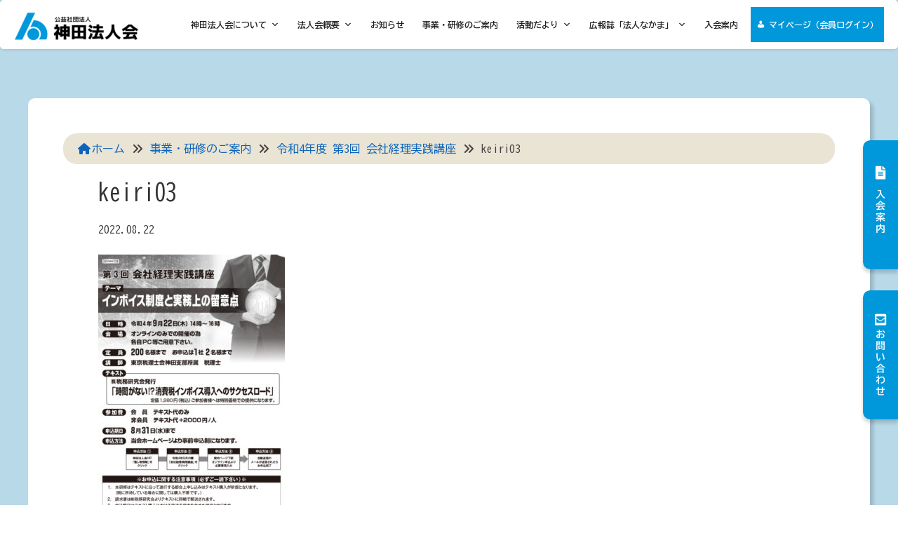

--- FILE ---
content_type: text/html; charset=UTF-8
request_url: https://kanda-hojinkai.com/seminar/20220922/attachment/keiri03/
body_size: 13635
content:
<!doctype html>
<html dir="ltr" lang="ja" prefix="og: https://ogp.me/ns#">
<head>
<meta charset="UTF-8">
<meta name="viewport" content="width=device-width, initial-scale=1">
<link rel="profile" href="https://gmpg.org/xfn/11">
<!-- Fontawesome CSS -->
<link rel="stylesheet" href="https://cdnjs.cloudflare.com/ajax/libs/font-awesome/6.1.1/css/all.min.css"/>
<!-- UIkit CSS -->
<link rel="stylesheet" href="https://cdn.jsdelivr.net/npm/uikit@3.9.3/dist/css/uikit.min.css"/>
<!-- UIkit JS -->
<link rel="stylesheet" href="/wp-content/themes/kanda/print.css" type="text/css" media="print"/><style>img.wp-smiley,img.emoji{display:inline!important;border:none!important;box-shadow:none!important;height:1em!important;width:1em!important;margin:0 .07em!important;vertical-align:-.1em!important;background:none!important;padding:0!important}</style><link rel='stylesheet' id='vkExUnit_common_style-css' href='https://kanda-hojinkai.com/wp-content/plugins/vk-all-in-one-expansion-unit/assets/css/vkExUnit_style.css?ver=9.94.2.1' media='all'/><style id='vkExUnit_common_style-inline-css'>@font-face{font-weight:normal;font-style:normal;font-family:"vk_sns";src:url(https://kanda-hojinkai.com/wp-content/plugins/vk-all-in-one-expansion-unit/inc/sns/icons/fonts/vk_sns.eot?-bq20cj);src:url(https://kanda-hojinkai.com/wp-content/plugins/vk-all-in-one-expansion-unit/inc/sns/icons/fonts/vk_sns.eot?#iefix-bq20cj) format("embedded-opentype") , url(https://kanda-hojinkai.com/wp-content/plugins/vk-all-in-one-expansion-unit/inc/sns/icons/fonts/vk_sns.woff?-bq20cj) format("woff") , url(https://kanda-hojinkai.com/wp-content/plugins/vk-all-in-one-expansion-unit/inc/sns/icons/fonts/vk_sns.ttf?-bq20cj) format("truetype") , url(https://kanda-hojinkai.com/wp-content/plugins/vk-all-in-one-expansion-unit/inc/sns/icons/fonts/vk_sns.svg?-bq20cj#vk_sns) format("svg")}.veu_promotion-alert__content--text{border:1px solid rgba(0,0,0,.125);padding:.5em 1em;border-radius:var(--vk-size-radius);margin-bottom:var(--vk-margin-block-bottom);font-size:.875rem}.veu_promotion-alert__content--text p:last-of-type{margin-bottom:0;margin-top:0}:root{--ver_page_top_button_url:url(https://kanda-hojinkai.com/wp-content/plugins/vk-all-in-one-expansion-unit/assets/images/to-top-btn-icon.svg)}</style><link rel='stylesheet' id='wp-block-library-css' href='https://kanda-hojinkai.com/wp-includes/css/dist/block-library/style.min.css?ver=6.0.10' media='all'/><style id='wp-block-library-inline-css'></style><link rel='stylesheet' id='arkhe-blocks-front-css' href='https://kanda-hojinkai.com/wp-content/plugins/arkhe-blocks/dist/css/front.css?ver=2.27.1' media='all'/><style id='arkhe-blocks-front-inline-css'>body{--arkb-marker-color:#ffdc40;--arkb-marker-start:1em;--arkb-marker-style:linear-gradient(transparent var(--arkb-marker-start),var(--arkb-marker-color) 0)}</style><link rel='stylesheet' id='arkhe-blocks-accordion-style-css' href='https://kanda-hojinkai.com/wp-content/plugins/arkhe-blocks/dist/gutenberg/blocks/accordion/index.css?ver=2.27.1' media='all'/><link rel='stylesheet' id='arkhe-blocks-blog-card-style-css' href='https://kanda-hojinkai.com/wp-content/plugins/arkhe-blocks/dist/gutenberg/blocks/blog-card/index.css?ver=2.27.1' media='all'/><link rel='stylesheet' id='arkhe-blocks-button-style-css' href='https://kanda-hojinkai.com/wp-content/plugins/arkhe-blocks/dist/gutenberg/blocks/button/index.css?ver=2.27.1' media='all'/><link rel='stylesheet' id='arkhe-blocks-columns-style-css' href='https://kanda-hojinkai.com/wp-content/plugins/arkhe-blocks/dist/gutenberg/blocks/columns/index.css?ver=2.27.1' media='all'/><link rel='stylesheet' id='arkhe-blocks-container-style-css' href='https://kanda-hojinkai.com/wp-content/plugins/arkhe-blocks/dist/gutenberg/blocks/container/index.css?ver=2.27.1' media='all'/><link rel='stylesheet' id='arkhe-blocks-faq-style-css' href='https://kanda-hojinkai.com/wp-content/plugins/arkhe-blocks/dist/gutenberg/blocks/faq/index.css?ver=2.27.1' media='all'/><link rel='stylesheet' id='arkhe-blocks-dl-style-css' href='https://kanda-hojinkai.com/wp-content/plugins/arkhe-blocks/dist/gutenberg/blocks/dl/index.css?ver=2.27.1' media='all'/><link rel='stylesheet' id='arkhe-blocks-icon-style-css' href='https://kanda-hojinkai.com/wp-content/plugins/arkhe-blocks/dist/gutenberg/blocks/icon/index.css?ver=2.27.1' media='all'/><link rel='stylesheet' id='arkhe-blocks-notice-style-css' href='https://kanda-hojinkai.com/wp-content/plugins/arkhe-blocks/dist/gutenberg/blocks/notice/index.css?ver=2.27.1' media='all'/><link rel='stylesheet' id='arkhe-blocks-section-style-css' href='https://kanda-hojinkai.com/wp-content/plugins/arkhe-blocks/dist/gutenberg/blocks/section/index.css?ver=2.27.1' media='all'/><link rel='stylesheet' id='arkhe-blocks-section-heading-style-css' href='https://kanda-hojinkai.com/wp-content/plugins/arkhe-blocks/dist/gutenberg/blocks/section-heading/index.css?ver=2.27.1' media='all'/><link rel='stylesheet' id='arkhe-blocks-step-style-css' href='https://kanda-hojinkai.com/wp-content/plugins/arkhe-blocks/dist/gutenberg/blocks/step/index.css?ver=2.27.1' media='all'/><link rel='stylesheet' id='arkhe-blocks-tab-style-css' href='https://kanda-hojinkai.com/wp-content/plugins/arkhe-blocks/dist/gutenberg/blocks/tab/index.css?ver=2.27.1' media='all'/><link rel='stylesheet' id='arkhe-blocks-timeline-style-css' href='https://kanda-hojinkai.com/wp-content/plugins/arkhe-blocks/dist/gutenberg/blocks/timeline/index.css?ver=2.27.1' media='all'/><link rel='stylesheet' id='arkhe-blocks-toc-style-css' href='https://kanda-hojinkai.com/wp-content/plugins/arkhe-blocks/dist/gutenberg/blocks/toc/index.css?ver=2.27.1' media='all'/><style id='global-styles-inline-css'>body{--wp--preset--color--black:#000;--wp--preset--color--cyan-bluish-gray:#abb8c3;--wp--preset--color--white:#fff;--wp--preset--color--pale-pink:#f78da7;--wp--preset--color--vivid-red:#cf2e2e;--wp--preset--color--luminous-vivid-orange:#ff6900;--wp--preset--color--luminous-vivid-amber:#fcb900;--wp--preset--color--light-green-cyan:#7bdcb5;--wp--preset--color--vivid-green-cyan:#00d084;--wp--preset--color--pale-cyan-blue:#8ed1fc;--wp--preset--color--vivid-cyan-blue:#0693e3;--wp--preset--color--vivid-purple:#9b51e0;--wp--preset--gradient--vivid-cyan-blue-to-vivid-purple:linear-gradient(135deg,rgba(6,147,227,1) 0%,#9b51e0 100%);--wp--preset--gradient--light-green-cyan-to-vivid-green-cyan:linear-gradient(135deg,#7adcb4 0%,#00d082 100%);--wp--preset--gradient--luminous-vivid-amber-to-luminous-vivid-orange:linear-gradient(135deg,rgba(252,185,0,1) 0%,rgba(255,105,0,1) 100%);--wp--preset--gradient--luminous-vivid-orange-to-vivid-red:linear-gradient(135deg,rgba(255,105,0,1) 0%,#cf2e2e 100%);--wp--preset--gradient--very-light-gray-to-cyan-bluish-gray:linear-gradient(135deg,#eee 0%,#a9b8c3 100%);--wp--preset--gradient--cool-to-warm-spectrum:linear-gradient(135deg,#4aeadc 0%,#9778d1 20%,#cf2aba 40%,#ee2c82 60%,#fb6962 80%,#fef84c 100%);--wp--preset--gradient--blush-light-purple:linear-gradient(135deg,#ffceec 0%,#9896f0 100%);--wp--preset--gradient--blush-bordeaux:linear-gradient(135deg,#fecda5 0%,#fe2d2d 50%,#6b003e 100%);--wp--preset--gradient--luminous-dusk:linear-gradient(135deg,#ffcb70 0%,#c751c0 50%,#4158d0 100%);--wp--preset--gradient--pale-ocean:linear-gradient(135deg,#fff5cb 0%,#b6e3d4 50%,#33a7b5 100%);--wp--preset--gradient--electric-grass:linear-gradient(135deg,#caf880 0%,#71ce7e 100%);--wp--preset--gradient--midnight:linear-gradient(135deg,#020381 0%,#2874fc 100%);--wp--preset--duotone--dark-grayscale:url(#wp-duotone-dark-grayscale);--wp--preset--duotone--grayscale:url(#wp-duotone-grayscale);--wp--preset--duotone--purple-yellow:url(#wp-duotone-purple-yellow);--wp--preset--duotone--blue-red:url(#wp-duotone-blue-red);--wp--preset--duotone--midnight:url(#wp-duotone-midnight);--wp--preset--duotone--magenta-yellow:url(#wp-duotone-magenta-yellow);--wp--preset--duotone--purple-green:url(#wp-duotone-purple-green);--wp--preset--duotone--blue-orange:url(#wp-duotone-blue-orange);--wp--preset--font-size--small:13px;--wp--preset--font-size--medium:20px;--wp--preset--font-size--large:36px;--wp--preset--font-size--x-large:42px}.has-black-color{color:var(--wp--preset--color--black)!important}.has-cyan-bluish-gray-color{color:var(--wp--preset--color--cyan-bluish-gray)!important}.has-white-color{color:var(--wp--preset--color--white)!important}.has-pale-pink-color{color:var(--wp--preset--color--pale-pink)!important}.has-vivid-red-color{color:var(--wp--preset--color--vivid-red)!important}.has-luminous-vivid-orange-color{color:var(--wp--preset--color--luminous-vivid-orange)!important}.has-luminous-vivid-amber-color{color:var(--wp--preset--color--luminous-vivid-amber)!important}.has-light-green-cyan-color{color:var(--wp--preset--color--light-green-cyan)!important}.has-vivid-green-cyan-color{color:var(--wp--preset--color--vivid-green-cyan)!important}.has-pale-cyan-blue-color{color:var(--wp--preset--color--pale-cyan-blue)!important}.has-vivid-cyan-blue-color{color:var(--wp--preset--color--vivid-cyan-blue)!important}.has-vivid-purple-color{color:var(--wp--preset--color--vivid-purple)!important}.has-black-background-color{background-color:var(--wp--preset--color--black)!important}.has-cyan-bluish-gray-background-color{background-color:var(--wp--preset--color--cyan-bluish-gray)!important}.has-white-background-color{background-color:var(--wp--preset--color--white)!important}.has-pale-pink-background-color{background-color:var(--wp--preset--color--pale-pink)!important}.has-vivid-red-background-color{background-color:var(--wp--preset--color--vivid-red)!important}.has-luminous-vivid-orange-background-color{background-color:var(--wp--preset--color--luminous-vivid-orange)!important}.has-luminous-vivid-amber-background-color{background-color:var(--wp--preset--color--luminous-vivid-amber)!important}.has-light-green-cyan-background-color{background-color:var(--wp--preset--color--light-green-cyan)!important}.has-vivid-green-cyan-background-color{background-color:var(--wp--preset--color--vivid-green-cyan)!important}.has-pale-cyan-blue-background-color{background-color:var(--wp--preset--color--pale-cyan-blue)!important}.has-vivid-cyan-blue-background-color{background-color:var(--wp--preset--color--vivid-cyan-blue)!important}.has-vivid-purple-background-color{background-color:var(--wp--preset--color--vivid-purple)!important}.has-black-border-color{border-color:var(--wp--preset--color--black)!important}.has-cyan-bluish-gray-border-color{border-color:var(--wp--preset--color--cyan-bluish-gray)!important}.has-white-border-color{border-color:var(--wp--preset--color--white)!important}.has-pale-pink-border-color{border-color:var(--wp--preset--color--pale-pink)!important}.has-vivid-red-border-color{border-color:var(--wp--preset--color--vivid-red)!important}.has-luminous-vivid-orange-border-color{border-color:var(--wp--preset--color--luminous-vivid-orange)!important}.has-luminous-vivid-amber-border-color{border-color:var(--wp--preset--color--luminous-vivid-amber)!important}.has-light-green-cyan-border-color{border-color:var(--wp--preset--color--light-green-cyan)!important}.has-vivid-green-cyan-border-color{border-color:var(--wp--preset--color--vivid-green-cyan)!important}.has-pale-cyan-blue-border-color{border-color:var(--wp--preset--color--pale-cyan-blue)!important}.has-vivid-cyan-blue-border-color{border-color:var(--wp--preset--color--vivid-cyan-blue)!important}.has-vivid-purple-border-color{border-color:var(--wp--preset--color--vivid-purple)!important}.has-vivid-cyan-blue-to-vivid-purple-gradient-background{background:var(--wp--preset--gradient--vivid-cyan-blue-to-vivid-purple)!important}.has-light-green-cyan-to-vivid-green-cyan-gradient-background{background:var(--wp--preset--gradient--light-green-cyan-to-vivid-green-cyan)!important}.has-luminous-vivid-amber-to-luminous-vivid-orange-gradient-background{background:var(--wp--preset--gradient--luminous-vivid-amber-to-luminous-vivid-orange)!important}.has-luminous-vivid-orange-to-vivid-red-gradient-background{background:var(--wp--preset--gradient--luminous-vivid-orange-to-vivid-red)!important}.has-very-light-gray-to-cyan-bluish-gray-gradient-background{background:var(--wp--preset--gradient--very-light-gray-to-cyan-bluish-gray)!important}.has-cool-to-warm-spectrum-gradient-background{background:var(--wp--preset--gradient--cool-to-warm-spectrum)!important}.has-blush-light-purple-gradient-background{background:var(--wp--preset--gradient--blush-light-purple)!important}.has-blush-bordeaux-gradient-background{background:var(--wp--preset--gradient--blush-bordeaux)!important}.has-luminous-dusk-gradient-background{background:var(--wp--preset--gradient--luminous-dusk)!important}.has-pale-ocean-gradient-background{background:var(--wp--preset--gradient--pale-ocean)!important}.has-electric-grass-gradient-background{background:var(--wp--preset--gradient--electric-grass)!important}.has-midnight-gradient-background{background:var(--wp--preset--gradient--midnight)!important}.has-small-font-size{font-size:var(--wp--preset--font-size--small)!important}.has-medium-font-size{font-size:var(--wp--preset--font-size--medium)!important}.has-large-font-size{font-size:var(--wp--preset--font-size--large)!important}.has-x-large-font-size{font-size:var(--wp--preset--font-size--x-large)!important}</style><link rel='stylesheet' id='contact-form-7-css' href='https://kanda-hojinkai.com/wp-content/plugins/contact-form-7/includes/css/styles.css?ver=5.6.1' media='all'/><link rel='stylesheet' id='veu-cta-css' href='https://kanda-hojinkai.com/wp-content/plugins/vk-all-in-one-expansion-unit/inc/call-to-action/package/assets/css/style.css?ver=9.94.2.1' media='all'/><link rel='stylesheet' id='vk-components-style-css' href='https://kanda-hojinkai.com/wp-content/plugins/vk-blocks/build/vk-components.css?ver=1660101784' media='all'/><link rel='stylesheet' id='vkblocks-bootstrap-css' href='https://kanda-hojinkai.com/wp-content/plugins/vk-blocks/build/bootstrap_vk_using.css?ver=4.3.1' media='all'/><link rel='stylesheet' id='cmplz-general-css' href='https://kanda-hojinkai.com/wp-content/plugins/complianz-gdpr/assets/css/cookieblocker.min.css?ver=1725080233' media='all'/><link rel='stylesheet' id='megamenu-css' href='https://kanda-hojinkai.com/wp-content/uploads/maxmegamenu/style.css?ver=7d288f' media='all'/><link rel='stylesheet' id='dashicons-css' href='https://kanda-hojinkai.com/wp-includes/css/dashicons.min.css?ver=6.0.10' media='all'/><link rel='stylesheet' id='megamenu-genericons-css' href='https://kanda-hojinkai.com/wp-content/plugins/megamenu-pro/icons/genericons/genericons/genericons.css?ver=2.2.6' media='all'/><link rel='stylesheet' id='megamenu-fontawesome-css' href='https://kanda-hojinkai.com/wp-content/plugins/megamenu-pro/icons/fontawesome/css/font-awesome.min.css?ver=2.2.6' media='all'/><link rel='stylesheet' id='megamenu-fontawesome5-css' href='https://kanda-hojinkai.com/wp-content/plugins/megamenu-pro/icons/fontawesome5/css/all.min.css?ver=2.2.6' media='all'/><link rel='stylesheet' id='style-css' href='https://kanda-hojinkai.com/wp-content/themes/kanda/style.css?ver=250928234447' media='all'/><link rel='stylesheet' id='vk-blocks-build-css-css' href='https://kanda-hojinkai.com/wp-content/plugins/vk-blocks/build/block-build.css?ver=1.41.0.1' media='all'/><style id='vk-blocks-build-css-inline-css'>:root{--vk_flow-arrow:url(https://kanda-hojinkai.com/wp-content/plugins/vk-blocks/inc/vk-blocks/images/arrow_bottom.svg);--vk_image-mask-wave01:url(https://kanda-hojinkai.com/wp-content/plugins/vk-blocks/inc/vk-blocks/images/wave01.svg);--vk_image-mask-wave02:url(https://kanda-hojinkai.com/wp-content/plugins/vk-blocks/inc/vk-blocks/images/wave02.svg);--vk_image-mask-wave03:url(https://kanda-hojinkai.com/wp-content/plugins/vk-blocks/inc/vk-blocks/images/wave03.svg);--vk_image-mask-wave04:url(https://kanda-hojinkai.com/wp-content/plugins/vk-blocks/inc/vk-blocks/images/wave04.svg)}:root{--vk-size-text:16px;--vk-color-primary:#337ab7}:root{--vk-balloon-border-width:1px;--vk-balloon-speech-offset:-12px}</style><link rel='stylesheet' id='vk-font-awesome-css' href='https://kanda-hojinkai.com/wp-content/plugins/vk-blocks/vendor/vektor-inc/font-awesome-versions/src/versions/6/css/all.min.css?ver=6.1.0' media='all'/><link rel='stylesheet' id='dflip-icons-style-css' href='https://kanda-hojinkai.com/wp-content/plugins/3d-flipbook-dflip-lite/assets/css/themify-icons.min.css?ver=1.7.35' media='all'/><link rel='stylesheet' id='dflip-style-css' href='https://kanda-hojinkai.com/wp-content/plugins/3d-flipbook-dflip-lite/assets/css/dflip.min.css?ver=1.7.35' media='all'/><style type="text/css">._df_thumb{width:280px;height:400px}.post-navigation{display:none}</style><style type="text/css"></style><script src="https://cdn.jsdelivr.net/npm/uikit@3.9.3/dist/js/uikit.min.js" type="text/psajs" data-pagespeed-orig-index="0"></script>
<script src="https://cdn.jsdelivr.net/npm/uikit@3.9.3/dist/js/uikit-icons.min.js" type="text/psajs" data-pagespeed-orig-index="1"></script>
<!-- 印刷用CSS -->
<title>keiri03 | 公益社団法人神田法人会</title>
<!-- All in One SEO 4.5.7.2 - aioseo.com -->
<meta name="robots" content="max-image-preview:large"/>
<link rel="canonical" href="https://kanda-hojinkai.com/seminar/20220922/attachment/keiri03/"/>
<meta name="generator" content="All in One SEO (AIOSEO) 4.5.7.2"/>
<meta property="og:locale" content="ja_JP"/>
<meta property="og:site_name" content="公益社団法人神田法人会"/>
<meta property="og:type" content="article"/>
<meta property="og:title" content="keiri03 | 公益社団法人神田法人会"/>
<meta property="og:url" content="https://kanda-hojinkai.com/seminar/20220922/attachment/keiri03/"/>
<meta property="og:image" content="https://kanda-hojinkai.com/wp-content/uploads/OGP.png"/>
<meta property="og:image:secure_url" content="https://kanda-hojinkai.com/wp-content/uploads/OGP.png"/>
<meta property="og:image:width" content="1640"/>
<meta property="og:image:height" content="856"/>
<meta property="article:published_time" content="2022-08-22T08:52:48+00:00"/>
<meta property="article:modified_time" content="2022-08-22T08:52:48+00:00"/>
<meta name="twitter:card" content="summary"/>
<meta name="twitter:title" content="keiri03 | 公益社団法人神田法人会"/>
<meta name="twitter:image" content="https://kanda-hojinkai.com/wp-content/uploads/OGP_tw.png"/>
<script type="application/ld+json" class="aioseo-schema">
			{"@context":"https:\/\/schema.org","@graph":[{"@type":"BreadcrumbList","@id":"https:\/\/kanda-hojinkai.com\/seminar\/20220922\/attachment\/keiri03\/#breadcrumblist","itemListElement":[{"@type":"ListItem","@id":"https:\/\/kanda-hojinkai.com\/#listItem","position":1,"name":"\u5bb6","item":"https:\/\/kanda-hojinkai.com\/","nextItem":"https:\/\/kanda-hojinkai.com\/seminar\/20220922\/attachment\/keiri03\/#listItem"},{"@type":"ListItem","@id":"https:\/\/kanda-hojinkai.com\/seminar\/20220922\/attachment\/keiri03\/#listItem","position":2,"name":"keiri03","previousItem":"https:\/\/kanda-hojinkai.com\/#listItem"}]},{"@type":"ItemPage","@id":"https:\/\/kanda-hojinkai.com\/seminar\/20220922\/attachment\/keiri03\/#itempage","url":"https:\/\/kanda-hojinkai.com\/seminar\/20220922\/attachment\/keiri03\/","name":"keiri03 | \u516c\u76ca\u793e\u56e3\u6cd5\u4eba\u795e\u7530\u6cd5\u4eba\u4f1a","inLanguage":"ja","isPartOf":{"@id":"https:\/\/kanda-hojinkai.com\/#website"},"breadcrumb":{"@id":"https:\/\/kanda-hojinkai.com\/seminar\/20220922\/attachment\/keiri03\/#breadcrumblist"},"author":{"@id":"https:\/\/kanda-hojinkai.com\/author\/takahashi\/#author"},"creator":{"@id":"https:\/\/kanda-hojinkai.com\/author\/takahashi\/#author"},"datePublished":"2022-08-22T17:52:48+09:00","dateModified":"2022-08-22T17:52:48+09:00"},{"@type":"Organization","@id":"https:\/\/kanda-hojinkai.com\/#organization","name":"\u516c\u76ca\u793e\u56e3\u6cd5\u4eba\u795e\u7530\u6cd5\u4eba\u4f1a","url":"https:\/\/kanda-hojinkai.com\/","logo":{"@type":"ImageObject","url":"https:\/\/kanda-hojinkai.com\/wp-content\/uploads\/2022\/07\/logo.png","@id":"https:\/\/kanda-hojinkai.com\/seminar\/20220922\/attachment\/keiri03\/#organizationLogo","width":596,"height":166},"image":{"@id":"https:\/\/kanda-hojinkai.com\/#organizationLogo"},"contactPoint":{"@type":"ContactPoint","telephone":"+81332942531","contactType":"Customer Support"}},{"@type":"Person","@id":"https:\/\/kanda-hojinkai.com\/author\/takahashi\/#author","url":"https:\/\/kanda-hojinkai.com\/author\/takahashi\/","name":"\u9ad8\u6a4b\u822a\uff5cQUALIA","image":{"@type":"ImageObject","@id":"https:\/\/kanda-hojinkai.com\/seminar\/20220922\/attachment\/keiri03\/#authorImage","url":"https:\/\/secure.gravatar.com\/avatar\/f9f6aeffd2302fae9ae77e4d98b73abb?s=96&d=mm&r=g","width":96,"height":96,"caption":"\u9ad8\u6a4b\u822a\uff5cQUALIA"}},{"@type":"WebSite","@id":"https:\/\/kanda-hojinkai.com\/#website","url":"https:\/\/kanda-hojinkai.com\/","name":"\u516c\u76ca\u793e\u56e3\u6cd5\u4eba\u795e\u7530\u6cd5\u4eba\u4f1a","description":"\u3088\u304d\u7d4c\u55b6\u8005\u3092\u3081\u3056\u3059\u3002\u6b63\u3057\u3044\u7a0e\u77e5\u8b58\u3092\u8eab\u306b\u3064\u3051\u305f\u3044\u3002\u3082\u3063\u3068\u7a4d\u6975\u7684\u306a\u7d4c\u55b6\u3092\u3081\u3056\u3057\u305f\u3044\u3002 \u793e\u4f1a\u306e\u304a\u5f79\u306b\u7acb\u3061\u305f\u3044\u3002\u305d\u3093\u306a\u7d4c\u55b6\u8005\u306e\u7686\u3055\u3093\u3092\u652f\u63f4\u3059\u308b\u7d44\u7e54\u3001\u305d\u308c\u304c\u6cd5\u4eba\u4f1a\u3067\u3059\u3002","inLanguage":"ja","publisher":{"@id":"https:\/\/kanda-hojinkai.com\/#organization"}}]}
		</script>
<!-- All in One SEO -->
<link rel='dns-prefetch' href='//www.google.com'/>
<link rel='dns-prefetch' href='//s.w.org'/>
<link rel="alternate" type="application/rss+xml" title="公益社団法人神田法人会 &raquo; フィード" href="https://kanda-hojinkai.com/feed/"/>
<meta name="description" content=""/><script type="text/psajs" data-pagespeed-orig-index="2">window._wpemojiSettings={"baseUrl":"https:\/\/s.w.org\/images\/core\/emoji\/14.0.0\/72x72\/","ext":".png","svgUrl":"https:\/\/s.w.org\/images\/core\/emoji\/14.0.0\/svg\/","svgExt":".svg","source":{"concatemoji":"https:\/\/kanda-hojinkai.com\/wp-includes\/js\/wp-emoji-release.min.js?ver=6.0.10"}};!function(e,a,t){var n,r,o,i=a.createElement("canvas"),p=i.getContext&&i.getContext("2d");function s(e,t){var a=String.fromCharCode,e=(p.clearRect(0,0,i.width,i.height),p.fillText(a.apply(this,e),0,0),i.toDataURL());return p.clearRect(0,0,i.width,i.height),p.fillText(a.apply(this,t),0,0),e===i.toDataURL()}function c(e){var t=a.createElement("script");t.src=e,t.defer=t.type="text/javascript",a.getElementsByTagName("head")[0].appendChild(t)}for(o=Array("flag","emoji"),t.supports={everything:!0,everythingExceptFlag:!0},r=0;r<o.length;r++)t.supports[o[r]]=function(e){if(!p||!p.fillText)return!1;switch(p.textBaseline="top",p.font="600 32px Arial",e){case"flag":return s([127987,65039,8205,9895,65039],[127987,65039,8203,9895,65039])?!1:!s([55356,56826,55356,56819],[55356,56826,8203,55356,56819])&&!s([55356,57332,56128,56423,56128,56418,56128,56421,56128,56430,56128,56423,56128,56447],[55356,57332,8203,56128,56423,8203,56128,56418,8203,56128,56421,8203,56128,56430,8203,56128,56423,8203,56128,56447]);case"emoji":return!s([129777,127995,8205,129778,127999],[129777,127995,8203,129778,127999])}return!1}(o[r]),t.supports.everything=t.supports.everything&&t.supports[o[r]],"flag"!==o[r]&&(t.supports.everythingExceptFlag=t.supports.everythingExceptFlag&&t.supports[o[r]]);t.supports.everythingExceptFlag=t.supports.everythingExceptFlag&&!t.supports.flag,t.DOMReady=!1,t.readyCallback=function(){t.DOMReady=!0},t.supports.everything||(n=function(){t.readyCallback()},a.addEventListener?(a.addEventListener("DOMContentLoaded",n,!1),e.addEventListener("load",n,!1)):(e.attachEvent("onload",n),a.attachEvent("onreadystatechange",function(){"complete"===a.readyState&&t.readyCallback()})),(e=t.source||{}).concatemoji?c(e.concatemoji):e.wpemoji&&e.twemoji&&(c(e.twemoji),c(e.wpemoji)))}(window,document,window._wpemojiSettings);</script>
<script async src='https://kanda-hojinkai.com/wp-content/plugins/burst-statistics/helpers/timeme/timeme.min.js?ver=1.7.1' id='burst-timeme-js' type="text/psajs" data-pagespeed-orig-index="3"></script>
<script id='burst-js-extra' type="text/psajs" data-pagespeed-orig-index="4">var burst={"page_id":"2101","cookie_retention_days":"30","beacon_url":"https:\/\/kanda-hojinkai.com\/wp-content\/plugins\/burst-statistics\/endpoint.php","options":{"beacon_enabled":1,"enable_cookieless_tracking":0,"enable_turbo_mode":0,"do_not_track":0},"goals":[],"goals_script_url":"https:\/\/kanda-hojinkai.com\/wp-content\/plugins\/burst-statistics\/\/assets\/js\/build\/burst-goals.js?v=1.7.1"};</script>
<script async src='https://kanda-hojinkai.com/wp-content/plugins/burst-statistics/assets/js/build/burst.min.js?ver=1.7.1' id='burst-js' type="text/psajs" data-pagespeed-orig-index="5"></script>
<script src='https://kanda-hojinkai.com/wp-content/plugins/google-analytics-for-wordpress/assets/js/frontend-gtag.min.js?ver=8.24.0' id='monsterinsights-frontend-script-js' type="text/psajs" data-pagespeed-orig-index="6"></script>
<script data-cfasync="false" data-wpfc-render="false" id='monsterinsights-frontend-script-js-extra' type="text/psajs" data-pagespeed-orig-index="7">var monsterinsights_frontend={"js_events_tracking":"true","download_extensions":"doc,pdf,ppt,zip,xls,docx,pptx,xlsx","inbound_paths":"[{\"path\":\"\\\/go\\\/\",\"label\":\"affiliate\"},{\"path\":\"\\\/recommend\\\/\",\"label\":\"affiliate\"}]","home_url":"https:\/\/kanda-hojinkai.com","hash_tracking":"false","v4_id":"G-M1H2ZJLWRQ"};</script>
<script src='https://kanda-hojinkai.com/wp-includes/js/jquery/jquery.min.js?ver=3.6.0' id='jquery-core-js' type="text/psajs" data-pagespeed-orig-index="8"></script>
<script src='https://kanda-hojinkai.com/wp-includes/js/jquery/jquery-migrate.min.js?ver=3.3.2' id='jquery-migrate-js' type="text/psajs" data-pagespeed-orig-index="9"></script>
<link rel="https://api.w.org/" href="https://kanda-hojinkai.com/wp-json/"/><link rel="alternate" type="application/json" href="https://kanda-hojinkai.com/wp-json/wp/v2/media/2101"/><link rel="EditURI" type="application/rsd+xml" title="RSD" href="https://kanda-hojinkai.com/xmlrpc.php?rsd"/>
<link rel="wlwmanifest" type="application/wlwmanifest+xml" href="https://kanda-hojinkai.com/wp-includes/wlwmanifest.xml"/>
<meta name="generator" content="WordPress 6.0.10"/>
<link rel='shortlink' href='https://kanda-hojinkai.com/?p=2101'/>
<link rel="alternate" type="application/json+oembed" href="https://kanda-hojinkai.com/wp-json/oembed/1.0/embed?url=https%3A%2F%2Fkanda-hojinkai.com%2Fseminar%2F20220922%2Fattachment%2Fkeiri03%2F"/>
<link rel="alternate" type="text/xml+oembed" href="https://kanda-hojinkai.com/wp-json/oembed/1.0/embed?url=https%3A%2F%2Fkanda-hojinkai.com%2Fseminar%2F20220922%2Fattachment%2Fkeiri03%2F&#038;format=xml"/>
<meta name="cdp-version" content="1.4.6"/><script data-cfasync="false" type="text/psajs" data-pagespeed-orig-index="10">var dFlipLocation="https://kanda-hojinkai.com/wp-content/plugins/3d-flipbook-dflip-lite/assets/";var dFlipWPGlobal={"text":{"toggleSound":"Turn on\/off Sound","toggleThumbnails":"Toggle Thumbnails","toggleOutline":"Toggle Outline\/Bookmark","previousPage":"Previous Page","nextPage":"Next Page","toggleFullscreen":"Toggle Fullscreen","zoomIn":"Zoom In","zoomOut":"Zoom Out","toggleHelp":"Toggle Help","singlePageMode":"Single Page Mode","doublePageMode":"Double Page Mode","downloadPDFFile":"Download PDF File","gotoFirstPage":"Goto First Page","gotoLastPage":"Goto Last Page","share":"Share","mailSubject":"I wanted you to see this FlipBook","mailBody":"Check out this site {{url}}","loading":"DearFlip: Loading "},"moreControls":"download,pageMode,startPage,endPage,sound","hideControls":"","scrollWheel":"true","backgroundColor":"#777","backgroundImage":"","height":"auto","paddingLeft":"20","paddingRight":"20","controlsPosition":"bottom","duration":800,"soundEnable":"true","enableDownload":"true","enableAnnotation":"false","enableAnalytics":"false","webgl":"true","hard":"none","maxTextureSize":"1600","rangeChunkSize":"524288","zoomRatio":1.5,"stiffness":3,"pageMode":"0","singlePageMode":"0","pageSize":"0","autoPlay":"false","autoPlayDuration":5000,"autoPlayStart":"false","linkTarget":"2","sharePrefix":"dearflip-"};</script><meta name="redi-version" content="1.2.5"/><!-- [ VK All in One Expansion Unit OGP ] -->
<meta property="og:site_name" content="公益社団法人神田法人会"/>
<meta property="og:url" content="https://kanda-hojinkai.com/seminar/20220922/attachment/keiri03/"/>
<meta property="og:title" content="keiri03 | 公益社団法人神田法人会"/>
<meta property="og:description" content=""/>
<meta property="og:type" content="article"/>
<!-- [ / VK All in One Expansion Unit OGP ] -->
<!-- [ VK All in One Expansion Unit twitter card ] -->
<meta name="twitter:card" content="summary_large_image">
<meta name="twitter:description" content="">
<meta name="twitter:title" content="keiri03 | 公益社団法人神田法人会">
<meta name="twitter:url" content="https://kanda-hojinkai.com/seminar/20220922/attachment/keiri03/">
<meta name="twitter:domain" content="kanda-hojinkai.com">
<!-- [ / VK All in One Expansion Unit twitter card ] -->
<link rel="icon" href="https://kanda-hojinkai.com/wp-content/uploads/logo_houjinkai.png" sizes="32x32"/>
<link rel="icon" href="https://kanda-hojinkai.com/wp-content/uploads/logo_houjinkai.png" sizes="192x192"/>
<link rel="apple-touch-icon" href="https://kanda-hojinkai.com/wp-content/uploads/logo_houjinkai.png"/>
<meta name="msapplication-TileImage" content="https://kanda-hojinkai.com/wp-content/uploads/logo_houjinkai.png"/>
<!-- [ VK All in One Expansion Unit Article Structure Data ] --><script type="application/ld+json">{"@context":"https://schema.org/","@type":"Article","headline":"keiri03","image":"","datePublished":"2022-08-22T17:52:48+09:00","dateModified":"2022-08-22T17:52:48+09:00","author":{"@type":"","name":"高橋航｜QUALIA","url":"https://kanda-hojinkai.com/","sameAs":""}}</script><!-- [ / VK All in One Expansion Unit Article Structure Data ] -->
</head>
<body class="attachment attachment-template-default single single-attachment postid-2101 attachmentid-2101 attachment-jpeg page-id-2101 post-name-keiri03 post-type-attachment fa_v6_css vk-blocks mega-menu-menu-1"><noscript><meta HTTP-EQUIV="refresh" content="0;url='https://kanda-hojinkai.com/seminar/20220922/attachment/keiri03/?PageSpeed=noscript'" /><style><!--table,div,span,font,p{display:none} --></style><div style="display:block">Please click <a href="https://kanda-hojinkai.com/seminar/20220922/attachment/keiri03/?PageSpeed=noscript">here</a> if you are not redirected within a few seconds.</div></noscript>
<svg xmlns="http://www.w3.org/2000/svg" viewBox="0 0 0 0" width="0" height="0" focusable="false" role="none" style="visibility: hidden; position: absolute; left: -9999px; overflow: hidden;"><defs><filter id="wp-duotone-dark-grayscale"><feColorMatrix color-interpolation-filters="sRGB" type="matrix" values=" .299 .587 .114 0 0 .299 .587 .114 0 0 .299 .587 .114 0 0 .299 .587 .114 0 0 "/><feComponentTransfer color-interpolation-filters="sRGB"><feFuncR type="table" tableValues="0 0.49803921568627"/><feFuncG type="table" tableValues="0 0.49803921568627"/><feFuncB type="table" tableValues="0 0.49803921568627"/><feFuncA type="table" tableValues="1 1"/></feComponentTransfer><feComposite in2="SourceGraphic" operator="in"/></filter></defs></svg><svg xmlns="http://www.w3.org/2000/svg" viewBox="0 0 0 0" width="0" height="0" focusable="false" role="none" style="visibility: hidden; position: absolute; left: -9999px; overflow: hidden;"><defs><filter id="wp-duotone-grayscale"><feColorMatrix color-interpolation-filters="sRGB" type="matrix" values=" .299 .587 .114 0 0 .299 .587 .114 0 0 .299 .587 .114 0 0 .299 .587 .114 0 0 "/><feComponentTransfer color-interpolation-filters="sRGB"><feFuncR type="table" tableValues="0 1"/><feFuncG type="table" tableValues="0 1"/><feFuncB type="table" tableValues="0 1"/><feFuncA type="table" tableValues="1 1"/></feComponentTransfer><feComposite in2="SourceGraphic" operator="in"/></filter></defs></svg><svg xmlns="http://www.w3.org/2000/svg" viewBox="0 0 0 0" width="0" height="0" focusable="false" role="none" style="visibility: hidden; position: absolute; left: -9999px; overflow: hidden;"><defs><filter id="wp-duotone-purple-yellow"><feColorMatrix color-interpolation-filters="sRGB" type="matrix" values=" .299 .587 .114 0 0 .299 .587 .114 0 0 .299 .587 .114 0 0 .299 .587 .114 0 0 "/><feComponentTransfer color-interpolation-filters="sRGB"><feFuncR type="table" tableValues="0.54901960784314 0.98823529411765"/><feFuncG type="table" tableValues="0 1"/><feFuncB type="table" tableValues="0.71764705882353 0.25490196078431"/><feFuncA type="table" tableValues="1 1"/></feComponentTransfer><feComposite in2="SourceGraphic" operator="in"/></filter></defs></svg><svg xmlns="http://www.w3.org/2000/svg" viewBox="0 0 0 0" width="0" height="0" focusable="false" role="none" style="visibility: hidden; position: absolute; left: -9999px; overflow: hidden;"><defs><filter id="wp-duotone-blue-red"><feColorMatrix color-interpolation-filters="sRGB" type="matrix" values=" .299 .587 .114 0 0 .299 .587 .114 0 0 .299 .587 .114 0 0 .299 .587 .114 0 0 "/><feComponentTransfer color-interpolation-filters="sRGB"><feFuncR type="table" tableValues="0 1"/><feFuncG type="table" tableValues="0 0.27843137254902"/><feFuncB type="table" tableValues="0.5921568627451 0.27843137254902"/><feFuncA type="table" tableValues="1 1"/></feComponentTransfer><feComposite in2="SourceGraphic" operator="in"/></filter></defs></svg><svg xmlns="http://www.w3.org/2000/svg" viewBox="0 0 0 0" width="0" height="0" focusable="false" role="none" style="visibility: hidden; position: absolute; left: -9999px; overflow: hidden;"><defs><filter id="wp-duotone-midnight"><feColorMatrix color-interpolation-filters="sRGB" type="matrix" values=" .299 .587 .114 0 0 .299 .587 .114 0 0 .299 .587 .114 0 0 .299 .587 .114 0 0 "/><feComponentTransfer color-interpolation-filters="sRGB"><feFuncR type="table" tableValues="0 0"/><feFuncG type="table" tableValues="0 0.64705882352941"/><feFuncB type="table" tableValues="0 1"/><feFuncA type="table" tableValues="1 1"/></feComponentTransfer><feComposite in2="SourceGraphic" operator="in"/></filter></defs></svg><svg xmlns="http://www.w3.org/2000/svg" viewBox="0 0 0 0" width="0" height="0" focusable="false" role="none" style="visibility: hidden; position: absolute; left: -9999px; overflow: hidden;"><defs><filter id="wp-duotone-magenta-yellow"><feColorMatrix color-interpolation-filters="sRGB" type="matrix" values=" .299 .587 .114 0 0 .299 .587 .114 0 0 .299 .587 .114 0 0 .299 .587 .114 0 0 "/><feComponentTransfer color-interpolation-filters="sRGB"><feFuncR type="table" tableValues="0.78039215686275 1"/><feFuncG type="table" tableValues="0 0.94901960784314"/><feFuncB type="table" tableValues="0.35294117647059 0.47058823529412"/><feFuncA type="table" tableValues="1 1"/></feComponentTransfer><feComposite in2="SourceGraphic" operator="in"/></filter></defs></svg><svg xmlns="http://www.w3.org/2000/svg" viewBox="0 0 0 0" width="0" height="0" focusable="false" role="none" style="visibility: hidden; position: absolute; left: -9999px; overflow: hidden;"><defs><filter id="wp-duotone-purple-green"><feColorMatrix color-interpolation-filters="sRGB" type="matrix" values=" .299 .587 .114 0 0 .299 .587 .114 0 0 .299 .587 .114 0 0 .299 .587 .114 0 0 "/><feComponentTransfer color-interpolation-filters="sRGB"><feFuncR type="table" tableValues="0.65098039215686 0.40392156862745"/><feFuncG type="table" tableValues="0 1"/><feFuncB type="table" tableValues="0.44705882352941 0.4"/><feFuncA type="table" tableValues="1 1"/></feComponentTransfer><feComposite in2="SourceGraphic" operator="in"/></filter></defs></svg><svg xmlns="http://www.w3.org/2000/svg" viewBox="0 0 0 0" width="0" height="0" focusable="false" role="none" style="visibility: hidden; position: absolute; left: -9999px; overflow: hidden;"><defs><filter id="wp-duotone-blue-orange"><feColorMatrix color-interpolation-filters="sRGB" type="matrix" values=" .299 .587 .114 0 0 .299 .587 .114 0 0 .299 .587 .114 0 0 .299 .587 .114 0 0 "/><feComponentTransfer color-interpolation-filters="sRGB"><feFuncR type="table" tableValues="0.098039215686275 1"/><feFuncG type="table" tableValues="0 0.66274509803922"/><feFuncB type="table" tableValues="0.84705882352941 0.41960784313725"/><feFuncA type="table" tableValues="1 1"/></feComponentTransfer><feComposite in2="SourceGraphic" operator="in"/></filter></defs></svg> <div id="page" class="site">
<a class="skip-link screen-reader-text" href="#primary">Skip to content</a>
<header id="masthead" class="site-header">
<!--<div class="site-branding">
							<p class="site-title"><a href="https://kanda-hojinkai.com/" rel="home">公益社団法人神田法人会</a></p>
								<p class="site-description">よき経営者をめざす。正しい税知識を身につけたい。もっと積極的な経営をめざしたい。 社会のお役に立ちたい。そんな経営者の皆さんを支援する組織、それが法人会です。</p>
					</div>-->
<!-- .site-branding -->
<nav id="site-navigation" class="main-navigation">
<!--<button class="menu-toggle" aria-controls="primary-menu" aria-expanded="false">Primary Menu</button>-->
<div id="mega-menu-wrap-menu-1" class="mega-menu-wrap"><div class="mega-menu-toggle"><div class="mega-toggle-blocks-left"><div class='mega-toggle-block mega-logo-block mega-toggle-block-1' id='mega-toggle-block-1'><a class="mega-menu-logo" href="https://kanda-hojinkai.com" target="_self"><img class="mega-menu-logo" src="https://kanda-hojinkai.com/wp-content/uploads/2022/07/logo.png"/></a></div></div><div class="mega-toggle-blocks-center"></div><div class="mega-toggle-blocks-right"><div class='mega-toggle-block mega-menu-toggle-animated-block mega-toggle-block-2' id='mega-toggle-block-2'><button aria-label="Toggle Menu" class="mega-toggle-animated mega-toggle-animated-slider" type="button" aria-expanded="false">
<span class="mega-toggle-animated-box">
<span class="mega-toggle-animated-inner"></span>
</span>
</button></div></div></div><ul id="mega-menu-menu-1" class="mega-menu max-mega-menu mega-menu-horizontal mega-no-js" data-event="hover_intent" data-effect="fade_up" data-effect-speed="200" data-effect-mobile="disabled" data-effect-speed-mobile="0" data-mobile-force-width="false" data-second-click="go" data-document-click="collapse" data-vertical-behaviour="standard" data-breakpoint="1000" data-unbind="true" data-mobile-state="collapse_all" data-hover-intent-timeout="300" data-hover-intent-interval="100" data-sticky-enabled="true" data-sticky-desktop="true" data-sticky-mobile="true" data-sticky-expand="false" data-sticky-expand-mobile="false" data-sticky-transition="false"><li class='mega-menu-item mega-menu-item-type-post_type mega-menu-item-object-page mega-menu-item-home mega-align-bottom-left mega-menu-flyout mega-item-align-float-left mega-hide-on-mobile mega-menu-item-1780' id='mega-menu-item-1780'><a class='mega-menu-link mega-menu-logo' href='https://kanda-hojinkai.com/'><img class='mega-menu-logo' width='179' height='50' src='https://kanda-hojinkai.com/wp-content/uploads/2022/07/logo-179x50.png' srcset='https://kanda-hojinkai.com/wp-content/uploads/2022/07/logo-358x100.png 2x'/></a></li><li class='mega-menu-item mega-menu-item-type-post_type mega-menu-item-object-page mega-menu-item-has-children mega-align-bottom-left mega-menu-flyout mega-menu-item-1834' id='mega-menu-item-1834'><a class="mega-menu-link" href="https://kanda-hojinkai.com/info/" aria-haspopup="true" aria-expanded="false" tabindex="0">神田法人会について<span class="mega-indicator"></span></a>
<ul class="mega-sub-menu">
<li class='mega-menu-item mega-menu-item-type-post_type mega-menu-item-object-page mega-menu-item-1914' id='mega-menu-item-1914'><a class="mega-menu-link" href="https://kanda-hojinkai.com/info/greeting/">会長挨拶</a></li><li class='mega-menu-item mega-menu-item-type-post_type mega-menu-item-object-page mega-menu-item-1912' id='mega-menu-item-1912'><a class="mega-menu-link" href="https://kanda-hojinkai.com/info/active/">事業活動</a></li><li class='mega-menu-item mega-menu-item-type-post_type mega-menu-item-object-page mega-menu-item-1858' id='mega-menu-item-1858'><a class="mega-menu-link" href="https://kanda-hojinkai.com/info/group/">部会について</a></li><li class='mega-menu-item mega-menu-item-type-post_type mega-menu-item-object-page mega-menu-item-2267' id='mega-menu-item-2267'><a class="mega-menu-link" href="https://kanda-hojinkai.com/profile/access/">アクセス</a></li></ul>
</li><li class='mega-menu-item mega-menu-item-type-post_type mega-menu-item-object-page mega-menu-item-has-children mega-align-bottom-left mega-menu-flyout mega-menu-item-1950' id='mega-menu-item-1950'><a class="mega-menu-link" href="https://kanda-hojinkai.com/profile/" aria-haspopup="true" aria-expanded="false" tabindex="0">法人会概要<span class="mega-indicator"></span></a>
<ul class="mega-sub-menu">
<li class='mega-menu-item mega-menu-item-type-custom mega-menu-item-object-custom mega-menu-item-1970' id='mega-menu-item-1970'><a class="mega-menu-link" href="/profile/#soshikizu">組織図</a></li><li class='mega-menu-item mega-menu-item-type-custom mega-menu-item-object-custom mega-menu-item-1971' id='mega-menu-item-1971'><a class="mega-menu-link" href="/profile/#enkaku">沿革</a></li><li class='mega-menu-item mega-menu-item-type-post_type mega-menu-item-object-page mega-menu-item-1969' id='mega-menu-item-1969'><a class="mega-menu-link" href="https://kanda-hojinkai.com/profile/welfare/">福利厚生</a></li><li class='mega-menu-item mega-menu-item-type-post_type mega-menu-item-object-page mega-menu-item-1968' id='mega-menu-item-1968'><a class="mega-menu-link" href="https://kanda-hojinkai.com/profile/service/">経営支援</a></li><li class='mega-menu-item mega-menu-item-type-post_type mega-menu-item-object-page mega-menu-item-2431' id='mega-menu-item-2431'><a class="mega-menu-link" href="https://kanda-hojinkai.com/profile/welfare/rentalroom/">貸室のご案内</a></li><li class='mega-menu-item mega-menu-item-type-post_type mega-menu-item-object-page mega-menu-item-2008' id='mega-menu-item-2008'><a class="mega-menu-link" href="https://kanda-hojinkai.com/profile/disclosure/">情報公開資料</a></li></ul>
</li><li class='mega-menu-item mega-menu-item-type-taxonomy mega-menu-item-object-category mega-align-bottom-left mega-menu-flyout mega-menu-item-1880' id='mega-menu-item-1880'><a class="mega-menu-link" href="https://kanda-hojinkai.com/news/" tabindex="0">お知らせ</a></li><li class='mega-menu-item mega-menu-item-type-custom mega-menu-item-object-custom mega-align-bottom-left mega-menu-flyout mega-menu-item-1835' id='mega-menu-item-1835'><a class="mega-menu-link" href="/seminar" tabindex="0">事業・研修のご案内</a></li><li class='mega-menu-item mega-menu-item-type-custom mega-menu-item-object-custom mega-menu-item-has-children mega-align-bottom-left mega-menu-flyout mega-menu-item-1836' id='mega-menu-item-1836'><a class="mega-menu-link" href="/activity" aria-haspopup="true" aria-expanded="false" tabindex="0">活動だより<span class="mega-indicator"></span></a>
<ul class="mega-sub-menu">
<li class='mega-menu-item mega-menu-item-type-taxonomy mega-menu-item-object-activity_cat mega-menu-item-1931' id='mega-menu-item-1931'><a class="mega-menu-link" href="https://kanda-hojinkai.com/activity_cat/kenshu/">研修事業</a></li><li class='mega-menu-item mega-menu-item-type-taxonomy mega-menu-item-object-activity_cat mega-menu-item-3192' id='mega-menu-item-3192'><a class="mega-menu-link" href="https://kanda-hojinkai.com/activity_cat/bukai/">部会活動</a></li><li class='mega-menu-item mega-menu-item-type-taxonomy mega-menu-item-object-activity_cat mega-menu-item-2948' id='mega-menu-item-2948'><a class="mega-menu-link" href="https://kanda-hojinkai.com/activity_cat/konshin/">交流活動</a></li><li class='mega-menu-item mega-menu-item-type-taxonomy mega-menu-item-object-activity_cat mega-menu-item-2947' id='mega-menu-item-2947'><a class="mega-menu-link" href="https://kanda-hojinkai.com/activity_cat/other/">その他</a></li></ul>
</li><li class='mega-menu-item mega-menu-item-type-post_type mega-menu-item-object-page mega-menu-item-has-children mega-align-bottom-left mega-menu-flyout mega-menu-item-2210' id='mega-menu-item-2210'><a class="mega-menu-link" href="https://kanda-hojinkai.com/houjin-nakama/" aria-haspopup="true" aria-expanded="false" tabindex="0">広報誌「法人なかま」<span class="mega-indicator"></span></a>
<ul class="mega-sub-menu">
<li class='mega-menu-item mega-menu-item-type-post_type mega-menu-item-object-page mega-menu-item-2551' id='mega-menu-item-2551'><a class="mega-menu-link" href="https://kanda-hojinkai.com/houjin-nakama/sponsorship/">協賛会社一覧</a></li><li class='mega-menu-item mega-menu-item-type-post_type mega-menu-item-object-page mega-menu-item-2182' id='mega-menu-item-2182'><a class="mega-menu-link" href="https://kanda-hojinkai.com/houjin-nakama/advertisement/">広告募集</a></li></ul>
</li><li class='mega-menu-item mega-menu-item-type-post_type mega-menu-item-object-page mega-align-bottom-left mega-menu-flyout mega-menu-item-1889' id='mega-menu-item-1889'><a class="mega-menu-link" href="https://kanda-hojinkai.com/info/membership/" tabindex="0">入会案内</a></li><li class='mega-menu-item mega-menu-item-type-custom mega-menu-item-object-custom mega-align-bottom-left mega-menu-flyout mega-has-icon mega-icon-left mega-menu-item-2111' id='mega-menu-item-2111'><a class="dashicons-admin-users mega-menu-link" href="https://kanda-hojinkai.com/mypage/" tabindex="0">マイページ（会員ログイン）</a></li></ul></div> </nav><!-- #site-navigation -->
</header><!-- #masthead -->
<div class="floating_btn_pc">
<div>
<a href="/info/membership/"><img src="/wp-content/themes/kanda/img/floating_btn01.png" alt=""></a>
</div>
<div>
<a href="/contact/"><img src="/wp-content/themes/kanda/img/floating_btn02.png" alt=""></a>
</div>
</div>
<div class="floating_btn_sp">
<div>
<a href="/info/membership/"><i class="fa-solid fa-file-lines fa-fw"></i> 入会案内</a>
</div>
<div>
<a href="/contact/"><i class="fa-solid fa-envelope fa-fw"></i> お問い合わせ</a>
</div>
</div>
<section class="uk-container">
<main id="primary" class="site-main">
<div class="breadcrumbs">
<!-- Breadcrumb NavXT 7.3.0 -->
<span property="itemListElement" typeof="ListItem"><a property="item" typeof="WebPage" title="Go to 公益社団法人神田法人会." href="https://kanda-hojinkai.com" class="home"><span property="name"><i class="fa-solid fa-house fa-fw"></i>ホーム</span></a><meta property="position" content="1"></span> <i class="fa-solid fa-angles-right fa-fw"></i> <span property="itemListElement" typeof="ListItem"><a property="item" typeof="WebPage" title="事業・研修のご案内へ移動する" href="https://kanda-hojinkai.com/seminar/" class="archive post-seminar-archive"><span property="name">事業・研修のご案内</span></a><meta property="position" content="2"></span> <i class="fa-solid fa-angles-right fa-fw"></i> <span property="itemListElement" typeof="ListItem"><a property="item" typeof="WebPage" title="令和4年度 第3回 会社経理実践講座へ移動する" href="https://kanda-hojinkai.com/seminar/20220922/" class="post post-seminar"><span property="name">令和4年度 第3回 会社経理実践講座</span></a><meta property="position" content="3"></span> <i class="fa-solid fa-angles-right fa-fw"></i> <span property="itemListElement" typeof="ListItem"><span property="name" class="post post-attachment current-item">keiri03</span><meta property="url" content="https://kanda-hojinkai.com/seminar/20220922/attachment/keiri03/"><meta property="position" content="4"></span></div>
<article id="post-2101" class="post-2101 attachment type-attachment status-inherit hentry">
<header class="entry-header">
<h1 class="entry-title">keiri03</h1>
</header><!-- .entry-header -->
<div class="uk-flex activity_box_tag">
2022.08.22 </div>
</*?php kanda2022_post_thumbnail(); ?* />
<div class="entry-content">
<p class="attachment"><a href='https://kanda-hojinkai.com/wp-content/uploads/keiri03.jpg'><img width="266" height="400" src="https://kanda-hojinkai.com/wp-content/uploads/keiri03-266x400.jpg" class="attachment-medium size-medium" alt="" loading="lazy" srcset="https://kanda-hojinkai.com/wp-content/uploads/keiri03-266x400.jpg 266w, https://kanda-hojinkai.com/wp-content/uploads/keiri03.jpg 670w" sizes="(max-width: 266px) 100vw, 266px"/></a></p>
<p class="attachment"><a href='https://kanda-hojinkai.com/wp-content/uploads/keiri03.jpg'><img width="266" height="400" src="https://kanda-hojinkai.com/wp-content/uploads/keiri03-266x400.jpg" class="attachment-medium size-medium" alt="" loading="lazy" srcset="https://kanda-hojinkai.com/wp-content/uploads/keiri03-266x400.jpg 266w, https://kanda-hojinkai.com/wp-content/uploads/keiri03.jpg 670w" sizes="(max-width: 266px) 100vw, 266px"/></a></p>
</div><!-- .entry-content -->
</article><!-- #post-2101 -->
<nav class="navigation post-navigation" role="navigation">
<div class="nav-links">
<div class="nav-previous">
</div>
<div class="nav-next">
</div>
</div>
</nav>
</main><!-- #main -->
</section>
<footer>
<section class="uk-margin-top-large">
<div class="footer_navi" style="">
<!--a class="mega-menu-link mega-menu-logo" href="http://kh159531.xsrv.jp/"><img class="mega-menu-logo"
                    width="179" height="50" src="http://kh159531.xsrv.jp/wp-content/uploads/2022/07/logo-179x50.png"
                    srcset="http://kh159531.xsrv.jp/wp-content/uploads/2022/07/logo-358x100.png 2x"></a>
            <div> | </div>
            <a-- href="/profile/">法人会概要</a-->
<div> | </div>
<a href="/privacy/">プライバシーポリシー</a>
<div> | </div>
<a href="/sitemap/">サイトマップ</a>
<div> | </div>
<!--a href="/contact/">問い合わせ</a>
            <div> | </div-->
</div>
</section>
<div class="uk-text-center" style="color:#000; background-color:#ededed; padding:10px;">
<small>Copyright &copy; 公益社団法人 神田法人会</small>
</div>
</footer>
<a href="#top" id="page_top" class="page_top_btn">PAGE TOP</a><script src='https://kanda-hojinkai.com/wp-includes/js/dist/vendor/regenerator-runtime.min.js?ver=0.13.9' id='regenerator-runtime-js' type="text/psajs" data-pagespeed-orig-index="11"></script>
<script src='https://kanda-hojinkai.com/wp-includes/js/dist/vendor/wp-polyfill.min.js?ver=3.15.0' id='wp-polyfill-js' type="text/psajs" data-pagespeed-orig-index="12"></script>
<script id='contact-form-7-js-extra' type="text/psajs" data-pagespeed-orig-index="13">var wpcf7={"api":{"root":"https:\/\/kanda-hojinkai.com\/wp-json\/","namespace":"contact-form-7\/v1"}};</script>
<script src='https://kanda-hojinkai.com/wp-content/plugins/contact-form-7/includes/js/index.js?ver=5.6.1' id='contact-form-7-js' type="text/psajs" data-pagespeed-orig-index="14"></script>
<script src='https://kanda-hojinkai.com/wp-includes/js/clipboard.min.js?ver=2.0.10' id='clipboard-js' type="text/psajs" data-pagespeed-orig-index="15"></script>
<script src='https://kanda-hojinkai.com/wp-content/plugins/vk-all-in-one-expansion-unit/inc/sns/assets/js/copy-button.js' id='copy-button-js' type="text/psajs" data-pagespeed-orig-index="16"></script>
<script src='https://kanda-hojinkai.com/wp-content/plugins/vk-all-in-one-expansion-unit/inc/smooth-scroll/js/smooth-scroll.min.js?ver=9.94.2.1' id='smooth-scroll-js-js' type="text/psajs" data-pagespeed-orig-index="17"></script>
<script id='vkExUnit_master-js-js-extra' type="text/psajs" data-pagespeed-orig-index="18">var vkExOpt={"ajax_url":"https:\/\/kanda-hojinkai.com\/wp-admin\/admin-ajax.php","hatena_entry":"https:\/\/kanda-hojinkai.com\/wp-json\/vk_ex_unit\/v1\/hatena_entry\/","facebook_entry":"https:\/\/kanda-hojinkai.com\/wp-json\/vk_ex_unit\/v1\/facebook_entry\/","facebook_count_enable":"","entry_count":"1","entry_from_post":""};</script>
<script src='https://kanda-hojinkai.com/wp-content/plugins/vk-all-in-one-expansion-unit/assets/js/all.min.js?ver=9.94.2.1' id='vkExUnit_master-js-js' type="text/psajs" data-pagespeed-orig-index="19"></script>
<script src='https://kanda-hojinkai.com/wp-content/themes/kanda/js/navigation.js?ver=1.0.0' id='kanda-navigation-js' type="text/psajs" data-pagespeed-orig-index="20"></script>
<script src='https://kanda-hojinkai.com/wp-content/plugins/3d-flipbook-dflip-lite/assets/js/dflip.min.js?ver=1.7.35' id='dflip-script-js' type="text/psajs" data-pagespeed-orig-index="21"></script>
<script src='https://kanda-hojinkai.com/wp-content/plugins/page-links-to/dist/new-tab.js?ver=3.3.6' id='page-links-to-js' type="text/psajs" data-pagespeed-orig-index="22"></script>
<script src='https://www.google.com/recaptcha/api.js?render=6LdgqxwrAAAAAKUlpLKJ8ZzcWlu8cArq8w8diBlI&#038;ver=3.0' id='google-recaptcha-js' type="text/psajs" data-pagespeed-orig-index="23"></script>
<script id='wpcf7-recaptcha-js-extra' type="text/psajs" data-pagespeed-orig-index="24">var wpcf7_recaptcha={"sitekey":"6LdgqxwrAAAAAKUlpLKJ8ZzcWlu8cArq8w8diBlI","actions":{"homepage":"homepage","contactform":"contactform"}};</script>
<script src='https://kanda-hojinkai.com/wp-content/plugins/contact-form-7/modules/recaptcha/index.js?ver=5.6.1' id='wpcf7-recaptcha-js' type="text/psajs" data-pagespeed-orig-index="25"></script>
<script src='https://kanda-hojinkai.com/wp-includes/js/hoverIntent.min.js?ver=1.10.2' id='hoverIntent-js' type="text/psajs" data-pagespeed-orig-index="26"></script>
<script id='megamenu-js-extra' type="text/psajs" data-pagespeed-orig-index="27">var megamenu={"timeout":"300","interval":"100"};</script>
<script src='https://kanda-hojinkai.com/wp-content/plugins/megamenu/js/maxmegamenu.js?ver=2.9.7' id='megamenu-js' type="text/psajs" data-pagespeed-orig-index="28"></script>
<script src='https://kanda-hojinkai.com/wp-content/plugins/megamenu-pro/assets/public.js?ver=2.2.6' id='megamenu-pro-js' type="text/psajs" data-pagespeed-orig-index="29"></script>
<!-- This site uses the Google Analytics by MonsterInsights plugin v8.24.0 - Using Analytics tracking - https://www.monsterinsights.com/ -->
<script src="//www.googletagmanager.com/gtag/js?id=G-M1H2ZJLWRQ" data-cfasync="false" data-wpfc-render="false" async type="text/psajs" data-pagespeed-orig-index="30"></script>
<script data-cfasync="false" data-wpfc-render="false" type="text/psajs" data-pagespeed-orig-index="31">var mi_version='8.24.0';var mi_track_user=true;var mi_no_track_reason='';var MonsterInsightsDefaultLocations={"page_location":"https:\/\/kanda-hojinkai.com\/seminar\/20220922\/attachment\/keiri03\/"};if(typeof MonsterInsightsPrivacyGuardFilter==='function'){var MonsterInsightsLocations=(typeof MonsterInsightsExcludeQuery==='object')?MonsterInsightsPrivacyGuardFilter(MonsterInsightsExcludeQuery):MonsterInsightsPrivacyGuardFilter(MonsterInsightsDefaultLocations);}else{var MonsterInsightsLocations=(typeof MonsterInsightsExcludeQuery==='object')?MonsterInsightsExcludeQuery:MonsterInsightsDefaultLocations;}var disableStrs=['ga-disable-G-M1H2ZJLWRQ',];function __gtagTrackerIsOptedOut(){for(var index=0;index<disableStrs.length;index++){if(document.cookie.indexOf(disableStrs[index]+'=true')>-1){return true;}}return false;}if(__gtagTrackerIsOptedOut()){for(var index=0;index<disableStrs.length;index++){window[disableStrs[index]]=true;}}function __gtagTrackerOptout(){for(var index=0;index<disableStrs.length;index++){document.cookie=disableStrs[index]+'=true; expires=Thu, 31 Dec 2099 23:59:59 UTC; path=/';window[disableStrs[index]]=true;}}if('undefined'===typeof gaOptout){function gaOptout(){__gtagTrackerOptout();}}window.dataLayer=window.dataLayer||[];window.MonsterInsightsDualTracker={helpers:{},trackers:{},};if(mi_track_user){function __gtagDataLayer(){dataLayer.push(arguments);}function __gtagTracker(type,name,parameters){if(!parameters){parameters={};}if(parameters.send_to){__gtagDataLayer.apply(null,arguments);return;}if(type==='event'){parameters.send_to=monsterinsights_frontend.v4_id;var hookName=name;if(typeof parameters['event_category']!=='undefined'){hookName=parameters['event_category']+':'+name;}if(typeof MonsterInsightsDualTracker.trackers[hookName]!=='undefined'){MonsterInsightsDualTracker.trackers[hookName](parameters);}else{__gtagDataLayer('event',name,parameters);}}else{__gtagDataLayer.apply(null,arguments);}}__gtagTracker('js',new Date());__gtagTracker('set',{'developer_id.dZGIzZG':true,});if(MonsterInsightsLocations.page_location){__gtagTracker('set',MonsterInsightsLocations);}__gtagTracker('config','G-M1H2ZJLWRQ',{"forceSSL":"true","link_attribution":"true"});window.gtag=__gtagTracker;(function(){var noopfn=function(){return null;};var newtracker=function(){return new Tracker();};var Tracker=function(){return null;};var p=Tracker.prototype;p.get=noopfn;p.set=noopfn;p.send=function(){var args=Array.prototype.slice.call(arguments);args.unshift('send');__gaTracker.apply(null,args);};var __gaTracker=function(){var len=arguments.length;if(len===0){return;}var f=arguments[len-1];if(typeof f!=='object'||f===null||typeof f.hitCallback!=='function'){if('send'===arguments[0]){var hitConverted,hitObject=false,action;if('event'===arguments[1]){if('undefined'!==typeof arguments[3]){hitObject={'eventAction':arguments[3],'eventCategory':arguments[2],'eventLabel':arguments[4],'value':arguments[5]?arguments[5]:1,}}}if('pageview'===arguments[1]){if('undefined'!==typeof arguments[2]){hitObject={'eventAction':'page_view','page_path':arguments[2],}}}if(typeof arguments[2]==='object'){hitObject=arguments[2];}if(typeof arguments[5]==='object'){Object.assign(hitObject,arguments[5]);}if('undefined'!==typeof arguments[1].hitType){hitObject=arguments[1];if('pageview'===hitObject.hitType){hitObject.eventAction='page_view';}}if(hitObject){action='timing'===arguments[1].hitType?'timing_complete':hitObject.eventAction;hitConverted=mapArgs(hitObject);__gtagTracker('event',action,hitConverted);}}return;}function mapArgs(args){var arg,hit={};var gaMap={'eventCategory':'event_category','eventAction':'event_action','eventLabel':'event_label','eventValue':'event_value','nonInteraction':'non_interaction','timingCategory':'event_category','timingVar':'name','timingValue':'value','timingLabel':'event_label','page':'page_path','location':'page_location','title':'page_title','referrer':'page_referrer',};for(arg in args){if(!(!args.hasOwnProperty(arg)||!gaMap.hasOwnProperty(arg))){hit[gaMap[arg]]=args[arg];}else{hit[arg]=args[arg];}}return hit;}try{f.hitCallback();}catch(ex){}};__gaTracker.create=newtracker;__gaTracker.getByName=newtracker;__gaTracker.getAll=function(){return[];};__gaTracker.remove=noopfn;__gaTracker.loaded=true;window['__gaTracker']=__gaTracker;})();}else{console.log("");(function(){function __gtagTracker(){return null;}window['__gtagTracker']=__gtagTracker;window['gtag']=__gtagTracker;})();}</script>
<!-- / Google Analytics by MonsterInsights -->
<script data-category="functional" type="text/psajs" data-pagespeed-orig-index="32"></script>
<!-- Arkhe Blocks -->
<noscript><style>[data-arkb-linkbox]{cursor:auto}[data-arkb-link][aria-hidden="true"]{visibility:visible;color:transparent;z-index:0;width:100%;height:100%;pointer-events:auto}a.arkb-boxLink__title{text-decoration:underline}</style></noscript>
<!-- / Arkhe Blocks -->
<script type="text/javascript" src="/pagespeed_static/js_defer.I4cHjq6EEP.js"></script></body>
</html>

--- FILE ---
content_type: text/html; charset=utf-8
request_url: https://www.google.com/recaptcha/api2/anchor?ar=1&k=6LdgqxwrAAAAAKUlpLKJ8ZzcWlu8cArq8w8diBlI&co=aHR0cHM6Ly9rYW5kYS1ob2ppbmthaS5jb206NDQz&hl=en&v=PoyoqOPhxBO7pBk68S4YbpHZ&size=invisible&anchor-ms=20000&execute-ms=30000&cb=peqgggokmghh
body_size: 48529
content:
<!DOCTYPE HTML><html dir="ltr" lang="en"><head><meta http-equiv="Content-Type" content="text/html; charset=UTF-8">
<meta http-equiv="X-UA-Compatible" content="IE=edge">
<title>reCAPTCHA</title>
<style type="text/css">
/* cyrillic-ext */
@font-face {
  font-family: 'Roboto';
  font-style: normal;
  font-weight: 400;
  font-stretch: 100%;
  src: url(//fonts.gstatic.com/s/roboto/v48/KFO7CnqEu92Fr1ME7kSn66aGLdTylUAMa3GUBHMdazTgWw.woff2) format('woff2');
  unicode-range: U+0460-052F, U+1C80-1C8A, U+20B4, U+2DE0-2DFF, U+A640-A69F, U+FE2E-FE2F;
}
/* cyrillic */
@font-face {
  font-family: 'Roboto';
  font-style: normal;
  font-weight: 400;
  font-stretch: 100%;
  src: url(//fonts.gstatic.com/s/roboto/v48/KFO7CnqEu92Fr1ME7kSn66aGLdTylUAMa3iUBHMdazTgWw.woff2) format('woff2');
  unicode-range: U+0301, U+0400-045F, U+0490-0491, U+04B0-04B1, U+2116;
}
/* greek-ext */
@font-face {
  font-family: 'Roboto';
  font-style: normal;
  font-weight: 400;
  font-stretch: 100%;
  src: url(//fonts.gstatic.com/s/roboto/v48/KFO7CnqEu92Fr1ME7kSn66aGLdTylUAMa3CUBHMdazTgWw.woff2) format('woff2');
  unicode-range: U+1F00-1FFF;
}
/* greek */
@font-face {
  font-family: 'Roboto';
  font-style: normal;
  font-weight: 400;
  font-stretch: 100%;
  src: url(//fonts.gstatic.com/s/roboto/v48/KFO7CnqEu92Fr1ME7kSn66aGLdTylUAMa3-UBHMdazTgWw.woff2) format('woff2');
  unicode-range: U+0370-0377, U+037A-037F, U+0384-038A, U+038C, U+038E-03A1, U+03A3-03FF;
}
/* math */
@font-face {
  font-family: 'Roboto';
  font-style: normal;
  font-weight: 400;
  font-stretch: 100%;
  src: url(//fonts.gstatic.com/s/roboto/v48/KFO7CnqEu92Fr1ME7kSn66aGLdTylUAMawCUBHMdazTgWw.woff2) format('woff2');
  unicode-range: U+0302-0303, U+0305, U+0307-0308, U+0310, U+0312, U+0315, U+031A, U+0326-0327, U+032C, U+032F-0330, U+0332-0333, U+0338, U+033A, U+0346, U+034D, U+0391-03A1, U+03A3-03A9, U+03B1-03C9, U+03D1, U+03D5-03D6, U+03F0-03F1, U+03F4-03F5, U+2016-2017, U+2034-2038, U+203C, U+2040, U+2043, U+2047, U+2050, U+2057, U+205F, U+2070-2071, U+2074-208E, U+2090-209C, U+20D0-20DC, U+20E1, U+20E5-20EF, U+2100-2112, U+2114-2115, U+2117-2121, U+2123-214F, U+2190, U+2192, U+2194-21AE, U+21B0-21E5, U+21F1-21F2, U+21F4-2211, U+2213-2214, U+2216-22FF, U+2308-230B, U+2310, U+2319, U+231C-2321, U+2336-237A, U+237C, U+2395, U+239B-23B7, U+23D0, U+23DC-23E1, U+2474-2475, U+25AF, U+25B3, U+25B7, U+25BD, U+25C1, U+25CA, U+25CC, U+25FB, U+266D-266F, U+27C0-27FF, U+2900-2AFF, U+2B0E-2B11, U+2B30-2B4C, U+2BFE, U+3030, U+FF5B, U+FF5D, U+1D400-1D7FF, U+1EE00-1EEFF;
}
/* symbols */
@font-face {
  font-family: 'Roboto';
  font-style: normal;
  font-weight: 400;
  font-stretch: 100%;
  src: url(//fonts.gstatic.com/s/roboto/v48/KFO7CnqEu92Fr1ME7kSn66aGLdTylUAMaxKUBHMdazTgWw.woff2) format('woff2');
  unicode-range: U+0001-000C, U+000E-001F, U+007F-009F, U+20DD-20E0, U+20E2-20E4, U+2150-218F, U+2190, U+2192, U+2194-2199, U+21AF, U+21E6-21F0, U+21F3, U+2218-2219, U+2299, U+22C4-22C6, U+2300-243F, U+2440-244A, U+2460-24FF, U+25A0-27BF, U+2800-28FF, U+2921-2922, U+2981, U+29BF, U+29EB, U+2B00-2BFF, U+4DC0-4DFF, U+FFF9-FFFB, U+10140-1018E, U+10190-1019C, U+101A0, U+101D0-101FD, U+102E0-102FB, U+10E60-10E7E, U+1D2C0-1D2D3, U+1D2E0-1D37F, U+1F000-1F0FF, U+1F100-1F1AD, U+1F1E6-1F1FF, U+1F30D-1F30F, U+1F315, U+1F31C, U+1F31E, U+1F320-1F32C, U+1F336, U+1F378, U+1F37D, U+1F382, U+1F393-1F39F, U+1F3A7-1F3A8, U+1F3AC-1F3AF, U+1F3C2, U+1F3C4-1F3C6, U+1F3CA-1F3CE, U+1F3D4-1F3E0, U+1F3ED, U+1F3F1-1F3F3, U+1F3F5-1F3F7, U+1F408, U+1F415, U+1F41F, U+1F426, U+1F43F, U+1F441-1F442, U+1F444, U+1F446-1F449, U+1F44C-1F44E, U+1F453, U+1F46A, U+1F47D, U+1F4A3, U+1F4B0, U+1F4B3, U+1F4B9, U+1F4BB, U+1F4BF, U+1F4C8-1F4CB, U+1F4D6, U+1F4DA, U+1F4DF, U+1F4E3-1F4E6, U+1F4EA-1F4ED, U+1F4F7, U+1F4F9-1F4FB, U+1F4FD-1F4FE, U+1F503, U+1F507-1F50B, U+1F50D, U+1F512-1F513, U+1F53E-1F54A, U+1F54F-1F5FA, U+1F610, U+1F650-1F67F, U+1F687, U+1F68D, U+1F691, U+1F694, U+1F698, U+1F6AD, U+1F6B2, U+1F6B9-1F6BA, U+1F6BC, U+1F6C6-1F6CF, U+1F6D3-1F6D7, U+1F6E0-1F6EA, U+1F6F0-1F6F3, U+1F6F7-1F6FC, U+1F700-1F7FF, U+1F800-1F80B, U+1F810-1F847, U+1F850-1F859, U+1F860-1F887, U+1F890-1F8AD, U+1F8B0-1F8BB, U+1F8C0-1F8C1, U+1F900-1F90B, U+1F93B, U+1F946, U+1F984, U+1F996, U+1F9E9, U+1FA00-1FA6F, U+1FA70-1FA7C, U+1FA80-1FA89, U+1FA8F-1FAC6, U+1FACE-1FADC, U+1FADF-1FAE9, U+1FAF0-1FAF8, U+1FB00-1FBFF;
}
/* vietnamese */
@font-face {
  font-family: 'Roboto';
  font-style: normal;
  font-weight: 400;
  font-stretch: 100%;
  src: url(//fonts.gstatic.com/s/roboto/v48/KFO7CnqEu92Fr1ME7kSn66aGLdTylUAMa3OUBHMdazTgWw.woff2) format('woff2');
  unicode-range: U+0102-0103, U+0110-0111, U+0128-0129, U+0168-0169, U+01A0-01A1, U+01AF-01B0, U+0300-0301, U+0303-0304, U+0308-0309, U+0323, U+0329, U+1EA0-1EF9, U+20AB;
}
/* latin-ext */
@font-face {
  font-family: 'Roboto';
  font-style: normal;
  font-weight: 400;
  font-stretch: 100%;
  src: url(//fonts.gstatic.com/s/roboto/v48/KFO7CnqEu92Fr1ME7kSn66aGLdTylUAMa3KUBHMdazTgWw.woff2) format('woff2');
  unicode-range: U+0100-02BA, U+02BD-02C5, U+02C7-02CC, U+02CE-02D7, U+02DD-02FF, U+0304, U+0308, U+0329, U+1D00-1DBF, U+1E00-1E9F, U+1EF2-1EFF, U+2020, U+20A0-20AB, U+20AD-20C0, U+2113, U+2C60-2C7F, U+A720-A7FF;
}
/* latin */
@font-face {
  font-family: 'Roboto';
  font-style: normal;
  font-weight: 400;
  font-stretch: 100%;
  src: url(//fonts.gstatic.com/s/roboto/v48/KFO7CnqEu92Fr1ME7kSn66aGLdTylUAMa3yUBHMdazQ.woff2) format('woff2');
  unicode-range: U+0000-00FF, U+0131, U+0152-0153, U+02BB-02BC, U+02C6, U+02DA, U+02DC, U+0304, U+0308, U+0329, U+2000-206F, U+20AC, U+2122, U+2191, U+2193, U+2212, U+2215, U+FEFF, U+FFFD;
}
/* cyrillic-ext */
@font-face {
  font-family: 'Roboto';
  font-style: normal;
  font-weight: 500;
  font-stretch: 100%;
  src: url(//fonts.gstatic.com/s/roboto/v48/KFO7CnqEu92Fr1ME7kSn66aGLdTylUAMa3GUBHMdazTgWw.woff2) format('woff2');
  unicode-range: U+0460-052F, U+1C80-1C8A, U+20B4, U+2DE0-2DFF, U+A640-A69F, U+FE2E-FE2F;
}
/* cyrillic */
@font-face {
  font-family: 'Roboto';
  font-style: normal;
  font-weight: 500;
  font-stretch: 100%;
  src: url(//fonts.gstatic.com/s/roboto/v48/KFO7CnqEu92Fr1ME7kSn66aGLdTylUAMa3iUBHMdazTgWw.woff2) format('woff2');
  unicode-range: U+0301, U+0400-045F, U+0490-0491, U+04B0-04B1, U+2116;
}
/* greek-ext */
@font-face {
  font-family: 'Roboto';
  font-style: normal;
  font-weight: 500;
  font-stretch: 100%;
  src: url(//fonts.gstatic.com/s/roboto/v48/KFO7CnqEu92Fr1ME7kSn66aGLdTylUAMa3CUBHMdazTgWw.woff2) format('woff2');
  unicode-range: U+1F00-1FFF;
}
/* greek */
@font-face {
  font-family: 'Roboto';
  font-style: normal;
  font-weight: 500;
  font-stretch: 100%;
  src: url(//fonts.gstatic.com/s/roboto/v48/KFO7CnqEu92Fr1ME7kSn66aGLdTylUAMa3-UBHMdazTgWw.woff2) format('woff2');
  unicode-range: U+0370-0377, U+037A-037F, U+0384-038A, U+038C, U+038E-03A1, U+03A3-03FF;
}
/* math */
@font-face {
  font-family: 'Roboto';
  font-style: normal;
  font-weight: 500;
  font-stretch: 100%;
  src: url(//fonts.gstatic.com/s/roboto/v48/KFO7CnqEu92Fr1ME7kSn66aGLdTylUAMawCUBHMdazTgWw.woff2) format('woff2');
  unicode-range: U+0302-0303, U+0305, U+0307-0308, U+0310, U+0312, U+0315, U+031A, U+0326-0327, U+032C, U+032F-0330, U+0332-0333, U+0338, U+033A, U+0346, U+034D, U+0391-03A1, U+03A3-03A9, U+03B1-03C9, U+03D1, U+03D5-03D6, U+03F0-03F1, U+03F4-03F5, U+2016-2017, U+2034-2038, U+203C, U+2040, U+2043, U+2047, U+2050, U+2057, U+205F, U+2070-2071, U+2074-208E, U+2090-209C, U+20D0-20DC, U+20E1, U+20E5-20EF, U+2100-2112, U+2114-2115, U+2117-2121, U+2123-214F, U+2190, U+2192, U+2194-21AE, U+21B0-21E5, U+21F1-21F2, U+21F4-2211, U+2213-2214, U+2216-22FF, U+2308-230B, U+2310, U+2319, U+231C-2321, U+2336-237A, U+237C, U+2395, U+239B-23B7, U+23D0, U+23DC-23E1, U+2474-2475, U+25AF, U+25B3, U+25B7, U+25BD, U+25C1, U+25CA, U+25CC, U+25FB, U+266D-266F, U+27C0-27FF, U+2900-2AFF, U+2B0E-2B11, U+2B30-2B4C, U+2BFE, U+3030, U+FF5B, U+FF5D, U+1D400-1D7FF, U+1EE00-1EEFF;
}
/* symbols */
@font-face {
  font-family: 'Roboto';
  font-style: normal;
  font-weight: 500;
  font-stretch: 100%;
  src: url(//fonts.gstatic.com/s/roboto/v48/KFO7CnqEu92Fr1ME7kSn66aGLdTylUAMaxKUBHMdazTgWw.woff2) format('woff2');
  unicode-range: U+0001-000C, U+000E-001F, U+007F-009F, U+20DD-20E0, U+20E2-20E4, U+2150-218F, U+2190, U+2192, U+2194-2199, U+21AF, U+21E6-21F0, U+21F3, U+2218-2219, U+2299, U+22C4-22C6, U+2300-243F, U+2440-244A, U+2460-24FF, U+25A0-27BF, U+2800-28FF, U+2921-2922, U+2981, U+29BF, U+29EB, U+2B00-2BFF, U+4DC0-4DFF, U+FFF9-FFFB, U+10140-1018E, U+10190-1019C, U+101A0, U+101D0-101FD, U+102E0-102FB, U+10E60-10E7E, U+1D2C0-1D2D3, U+1D2E0-1D37F, U+1F000-1F0FF, U+1F100-1F1AD, U+1F1E6-1F1FF, U+1F30D-1F30F, U+1F315, U+1F31C, U+1F31E, U+1F320-1F32C, U+1F336, U+1F378, U+1F37D, U+1F382, U+1F393-1F39F, U+1F3A7-1F3A8, U+1F3AC-1F3AF, U+1F3C2, U+1F3C4-1F3C6, U+1F3CA-1F3CE, U+1F3D4-1F3E0, U+1F3ED, U+1F3F1-1F3F3, U+1F3F5-1F3F7, U+1F408, U+1F415, U+1F41F, U+1F426, U+1F43F, U+1F441-1F442, U+1F444, U+1F446-1F449, U+1F44C-1F44E, U+1F453, U+1F46A, U+1F47D, U+1F4A3, U+1F4B0, U+1F4B3, U+1F4B9, U+1F4BB, U+1F4BF, U+1F4C8-1F4CB, U+1F4D6, U+1F4DA, U+1F4DF, U+1F4E3-1F4E6, U+1F4EA-1F4ED, U+1F4F7, U+1F4F9-1F4FB, U+1F4FD-1F4FE, U+1F503, U+1F507-1F50B, U+1F50D, U+1F512-1F513, U+1F53E-1F54A, U+1F54F-1F5FA, U+1F610, U+1F650-1F67F, U+1F687, U+1F68D, U+1F691, U+1F694, U+1F698, U+1F6AD, U+1F6B2, U+1F6B9-1F6BA, U+1F6BC, U+1F6C6-1F6CF, U+1F6D3-1F6D7, U+1F6E0-1F6EA, U+1F6F0-1F6F3, U+1F6F7-1F6FC, U+1F700-1F7FF, U+1F800-1F80B, U+1F810-1F847, U+1F850-1F859, U+1F860-1F887, U+1F890-1F8AD, U+1F8B0-1F8BB, U+1F8C0-1F8C1, U+1F900-1F90B, U+1F93B, U+1F946, U+1F984, U+1F996, U+1F9E9, U+1FA00-1FA6F, U+1FA70-1FA7C, U+1FA80-1FA89, U+1FA8F-1FAC6, U+1FACE-1FADC, U+1FADF-1FAE9, U+1FAF0-1FAF8, U+1FB00-1FBFF;
}
/* vietnamese */
@font-face {
  font-family: 'Roboto';
  font-style: normal;
  font-weight: 500;
  font-stretch: 100%;
  src: url(//fonts.gstatic.com/s/roboto/v48/KFO7CnqEu92Fr1ME7kSn66aGLdTylUAMa3OUBHMdazTgWw.woff2) format('woff2');
  unicode-range: U+0102-0103, U+0110-0111, U+0128-0129, U+0168-0169, U+01A0-01A1, U+01AF-01B0, U+0300-0301, U+0303-0304, U+0308-0309, U+0323, U+0329, U+1EA0-1EF9, U+20AB;
}
/* latin-ext */
@font-face {
  font-family: 'Roboto';
  font-style: normal;
  font-weight: 500;
  font-stretch: 100%;
  src: url(//fonts.gstatic.com/s/roboto/v48/KFO7CnqEu92Fr1ME7kSn66aGLdTylUAMa3KUBHMdazTgWw.woff2) format('woff2');
  unicode-range: U+0100-02BA, U+02BD-02C5, U+02C7-02CC, U+02CE-02D7, U+02DD-02FF, U+0304, U+0308, U+0329, U+1D00-1DBF, U+1E00-1E9F, U+1EF2-1EFF, U+2020, U+20A0-20AB, U+20AD-20C0, U+2113, U+2C60-2C7F, U+A720-A7FF;
}
/* latin */
@font-face {
  font-family: 'Roboto';
  font-style: normal;
  font-weight: 500;
  font-stretch: 100%;
  src: url(//fonts.gstatic.com/s/roboto/v48/KFO7CnqEu92Fr1ME7kSn66aGLdTylUAMa3yUBHMdazQ.woff2) format('woff2');
  unicode-range: U+0000-00FF, U+0131, U+0152-0153, U+02BB-02BC, U+02C6, U+02DA, U+02DC, U+0304, U+0308, U+0329, U+2000-206F, U+20AC, U+2122, U+2191, U+2193, U+2212, U+2215, U+FEFF, U+FFFD;
}
/* cyrillic-ext */
@font-face {
  font-family: 'Roboto';
  font-style: normal;
  font-weight: 900;
  font-stretch: 100%;
  src: url(//fonts.gstatic.com/s/roboto/v48/KFO7CnqEu92Fr1ME7kSn66aGLdTylUAMa3GUBHMdazTgWw.woff2) format('woff2');
  unicode-range: U+0460-052F, U+1C80-1C8A, U+20B4, U+2DE0-2DFF, U+A640-A69F, U+FE2E-FE2F;
}
/* cyrillic */
@font-face {
  font-family: 'Roboto';
  font-style: normal;
  font-weight: 900;
  font-stretch: 100%;
  src: url(//fonts.gstatic.com/s/roboto/v48/KFO7CnqEu92Fr1ME7kSn66aGLdTylUAMa3iUBHMdazTgWw.woff2) format('woff2');
  unicode-range: U+0301, U+0400-045F, U+0490-0491, U+04B0-04B1, U+2116;
}
/* greek-ext */
@font-face {
  font-family: 'Roboto';
  font-style: normal;
  font-weight: 900;
  font-stretch: 100%;
  src: url(//fonts.gstatic.com/s/roboto/v48/KFO7CnqEu92Fr1ME7kSn66aGLdTylUAMa3CUBHMdazTgWw.woff2) format('woff2');
  unicode-range: U+1F00-1FFF;
}
/* greek */
@font-face {
  font-family: 'Roboto';
  font-style: normal;
  font-weight: 900;
  font-stretch: 100%;
  src: url(//fonts.gstatic.com/s/roboto/v48/KFO7CnqEu92Fr1ME7kSn66aGLdTylUAMa3-UBHMdazTgWw.woff2) format('woff2');
  unicode-range: U+0370-0377, U+037A-037F, U+0384-038A, U+038C, U+038E-03A1, U+03A3-03FF;
}
/* math */
@font-face {
  font-family: 'Roboto';
  font-style: normal;
  font-weight: 900;
  font-stretch: 100%;
  src: url(//fonts.gstatic.com/s/roboto/v48/KFO7CnqEu92Fr1ME7kSn66aGLdTylUAMawCUBHMdazTgWw.woff2) format('woff2');
  unicode-range: U+0302-0303, U+0305, U+0307-0308, U+0310, U+0312, U+0315, U+031A, U+0326-0327, U+032C, U+032F-0330, U+0332-0333, U+0338, U+033A, U+0346, U+034D, U+0391-03A1, U+03A3-03A9, U+03B1-03C9, U+03D1, U+03D5-03D6, U+03F0-03F1, U+03F4-03F5, U+2016-2017, U+2034-2038, U+203C, U+2040, U+2043, U+2047, U+2050, U+2057, U+205F, U+2070-2071, U+2074-208E, U+2090-209C, U+20D0-20DC, U+20E1, U+20E5-20EF, U+2100-2112, U+2114-2115, U+2117-2121, U+2123-214F, U+2190, U+2192, U+2194-21AE, U+21B0-21E5, U+21F1-21F2, U+21F4-2211, U+2213-2214, U+2216-22FF, U+2308-230B, U+2310, U+2319, U+231C-2321, U+2336-237A, U+237C, U+2395, U+239B-23B7, U+23D0, U+23DC-23E1, U+2474-2475, U+25AF, U+25B3, U+25B7, U+25BD, U+25C1, U+25CA, U+25CC, U+25FB, U+266D-266F, U+27C0-27FF, U+2900-2AFF, U+2B0E-2B11, U+2B30-2B4C, U+2BFE, U+3030, U+FF5B, U+FF5D, U+1D400-1D7FF, U+1EE00-1EEFF;
}
/* symbols */
@font-face {
  font-family: 'Roboto';
  font-style: normal;
  font-weight: 900;
  font-stretch: 100%;
  src: url(//fonts.gstatic.com/s/roboto/v48/KFO7CnqEu92Fr1ME7kSn66aGLdTylUAMaxKUBHMdazTgWw.woff2) format('woff2');
  unicode-range: U+0001-000C, U+000E-001F, U+007F-009F, U+20DD-20E0, U+20E2-20E4, U+2150-218F, U+2190, U+2192, U+2194-2199, U+21AF, U+21E6-21F0, U+21F3, U+2218-2219, U+2299, U+22C4-22C6, U+2300-243F, U+2440-244A, U+2460-24FF, U+25A0-27BF, U+2800-28FF, U+2921-2922, U+2981, U+29BF, U+29EB, U+2B00-2BFF, U+4DC0-4DFF, U+FFF9-FFFB, U+10140-1018E, U+10190-1019C, U+101A0, U+101D0-101FD, U+102E0-102FB, U+10E60-10E7E, U+1D2C0-1D2D3, U+1D2E0-1D37F, U+1F000-1F0FF, U+1F100-1F1AD, U+1F1E6-1F1FF, U+1F30D-1F30F, U+1F315, U+1F31C, U+1F31E, U+1F320-1F32C, U+1F336, U+1F378, U+1F37D, U+1F382, U+1F393-1F39F, U+1F3A7-1F3A8, U+1F3AC-1F3AF, U+1F3C2, U+1F3C4-1F3C6, U+1F3CA-1F3CE, U+1F3D4-1F3E0, U+1F3ED, U+1F3F1-1F3F3, U+1F3F5-1F3F7, U+1F408, U+1F415, U+1F41F, U+1F426, U+1F43F, U+1F441-1F442, U+1F444, U+1F446-1F449, U+1F44C-1F44E, U+1F453, U+1F46A, U+1F47D, U+1F4A3, U+1F4B0, U+1F4B3, U+1F4B9, U+1F4BB, U+1F4BF, U+1F4C8-1F4CB, U+1F4D6, U+1F4DA, U+1F4DF, U+1F4E3-1F4E6, U+1F4EA-1F4ED, U+1F4F7, U+1F4F9-1F4FB, U+1F4FD-1F4FE, U+1F503, U+1F507-1F50B, U+1F50D, U+1F512-1F513, U+1F53E-1F54A, U+1F54F-1F5FA, U+1F610, U+1F650-1F67F, U+1F687, U+1F68D, U+1F691, U+1F694, U+1F698, U+1F6AD, U+1F6B2, U+1F6B9-1F6BA, U+1F6BC, U+1F6C6-1F6CF, U+1F6D3-1F6D7, U+1F6E0-1F6EA, U+1F6F0-1F6F3, U+1F6F7-1F6FC, U+1F700-1F7FF, U+1F800-1F80B, U+1F810-1F847, U+1F850-1F859, U+1F860-1F887, U+1F890-1F8AD, U+1F8B0-1F8BB, U+1F8C0-1F8C1, U+1F900-1F90B, U+1F93B, U+1F946, U+1F984, U+1F996, U+1F9E9, U+1FA00-1FA6F, U+1FA70-1FA7C, U+1FA80-1FA89, U+1FA8F-1FAC6, U+1FACE-1FADC, U+1FADF-1FAE9, U+1FAF0-1FAF8, U+1FB00-1FBFF;
}
/* vietnamese */
@font-face {
  font-family: 'Roboto';
  font-style: normal;
  font-weight: 900;
  font-stretch: 100%;
  src: url(//fonts.gstatic.com/s/roboto/v48/KFO7CnqEu92Fr1ME7kSn66aGLdTylUAMa3OUBHMdazTgWw.woff2) format('woff2');
  unicode-range: U+0102-0103, U+0110-0111, U+0128-0129, U+0168-0169, U+01A0-01A1, U+01AF-01B0, U+0300-0301, U+0303-0304, U+0308-0309, U+0323, U+0329, U+1EA0-1EF9, U+20AB;
}
/* latin-ext */
@font-face {
  font-family: 'Roboto';
  font-style: normal;
  font-weight: 900;
  font-stretch: 100%;
  src: url(//fonts.gstatic.com/s/roboto/v48/KFO7CnqEu92Fr1ME7kSn66aGLdTylUAMa3KUBHMdazTgWw.woff2) format('woff2');
  unicode-range: U+0100-02BA, U+02BD-02C5, U+02C7-02CC, U+02CE-02D7, U+02DD-02FF, U+0304, U+0308, U+0329, U+1D00-1DBF, U+1E00-1E9F, U+1EF2-1EFF, U+2020, U+20A0-20AB, U+20AD-20C0, U+2113, U+2C60-2C7F, U+A720-A7FF;
}
/* latin */
@font-face {
  font-family: 'Roboto';
  font-style: normal;
  font-weight: 900;
  font-stretch: 100%;
  src: url(//fonts.gstatic.com/s/roboto/v48/KFO7CnqEu92Fr1ME7kSn66aGLdTylUAMa3yUBHMdazQ.woff2) format('woff2');
  unicode-range: U+0000-00FF, U+0131, U+0152-0153, U+02BB-02BC, U+02C6, U+02DA, U+02DC, U+0304, U+0308, U+0329, U+2000-206F, U+20AC, U+2122, U+2191, U+2193, U+2212, U+2215, U+FEFF, U+FFFD;
}

</style>
<link rel="stylesheet" type="text/css" href="https://www.gstatic.com/recaptcha/releases/PoyoqOPhxBO7pBk68S4YbpHZ/styles__ltr.css">
<script nonce="MFokYr3UePLK7YMRliy5WA" type="text/javascript">window['__recaptcha_api'] = 'https://www.google.com/recaptcha/api2/';</script>
<script type="text/javascript" src="https://www.gstatic.com/recaptcha/releases/PoyoqOPhxBO7pBk68S4YbpHZ/recaptcha__en.js" nonce="MFokYr3UePLK7YMRliy5WA">
      
    </script></head>
<body><div id="rc-anchor-alert" class="rc-anchor-alert"></div>
<input type="hidden" id="recaptcha-token" value="[base64]">
<script type="text/javascript" nonce="MFokYr3UePLK7YMRliy5WA">
      recaptcha.anchor.Main.init("[\x22ainput\x22,[\x22bgdata\x22,\x22\x22,\[base64]/[base64]/[base64]/[base64]/[base64]/UltsKytdPUU6KEU8MjA0OD9SW2wrK109RT4+NnwxOTI6KChFJjY0NTEyKT09NTUyOTYmJk0rMTxjLmxlbmd0aCYmKGMuY2hhckNvZGVBdChNKzEpJjY0NTEyKT09NTYzMjA/[base64]/[base64]/[base64]/[base64]/[base64]/[base64]/[base64]\x22,\[base64]\x22,\x22wpLDrcOgwqvCrsOew6XDp8OhLsKsVn3DvsKiRkgpw7nDjyvCssK9BsKDwqpFwoDCjcOIw6YswpzCsnAZDMOHw4IfB18hXVURVH4LcMOMw495TxnDrUvCiRUwOk/[base64]/DtiltwrVJdC/Chld+RX/[base64]/CoRlgwpjDucKIw4DDt8OzwqbDuMO5DMOLwobCjHnDpGnDnAQDw6pTwpbCq38vwofDhsK3w63Dtxt0DSt0OcO1VcK0R8OcV8KeciBTwoRQw6ojwpBoB0vDmx0mI8KBF8KNw408wo3DtsKwaHXCk1Esw7kZwobClnFowp1vwroxLEnDrlhhKGZ4w4jDlcO4PsKzP2/DpMODwpZZw67DhMOIEsK3wqx2w5wHI2IjwqJPGm3CiSvCti7DmGzDpALDp1Rqw7LCjCHDuMOkw4LCoijClcOpcghNwodvw4EpwqjDmsO7dSxRwpI9wpJGfsK3YcOpU8OhdXBlXMKnLTvDr8OtQ8KkVDVBwp/DisObw5vDs8KuJnsMw7w4KBXDjVTDqcObN8KkwrDDlTnDpcOXw6VJw4UJwqxFwqpWw6DCqjBnw40zaSB0wqfDk8K+w7PCg8KbwoDDk8KJw44HSVsIUcKFw5YHcEdJNiRVPEzDiMKiwrMlFMK7w4kzd8KUU0/DijXDncKQwpbDhnAGw6fCkCF5JsK8w7/DsXMbBsOPXnvDnMKCw7PDqcKSHcO7fcOtwr3CkTbDhCt4KC3DjsKQL8O3wrjCkHrDv8KPw4Bww4DCjWDCiWPCmMKsVMO1w4UKSsO6w4rCk8OZw6lnwoTDjETCkTBJZDMPJXtMQcKVXXPCoQvDhMOrw7/DosODw6sJw57DrjJWwot0woPDqMKiRy4/NMKNXsOnE8OLwp3DicOrw43Cr1HDsBdTEMO6JcK5VcKTQ8Ouw43Dl1gqwprCpkxBwqsSw4MKw4XDr8KywqLDmVvCsVbDn8OzAQfDvBfCtsO1AVVUw5RAw77Dk8Odw7RoGg/CosOZXGVBOGkGBcKuwphXwqJMABVsw6sHwovCsMOmw7PDsMOwwoltUMKDw6Rxw4zDl8Ocw71NHsOUbhTDusOwwpdZKMKXw4HChcOZN8KKw79qw557w7hDwrHDrcKjw6IPw6TChGXDoEg/w5PCuhvCjhFXYF7CjknDo8Osw7rCnFnCpcKvw6/Ci1HDrsOXJcO6w7fClMOwXitLwqbDg8OmQG3Dg2Unw5/Dgy5awoYANyzDpER7w7kKNlnDuw7CuVvCrF0zP14KOMOgw5NFX8K9Ey3DvsOEwpPDtMOsYcOxZMOZwojDgznDmMOnZXEywr/[base64]/CpMOTJMKLwqsSO8KwccK1a8OPH0U3wrPCscKlKcKZWxpeAMOSPjfDhcODw5UhHBPDiU3CnRjCucO4w4vDnRfCvArCj8KUwqYFw5B7wrszwpDCnMKkwo/CmTxGw7x7S2rDjcOvwpM2QzoFJ0BFWjzDscKoQAYmKTwTSsO/OMO6HcKVXDXClMOPHiLDqsKjCMKzw47DnhhfMhE3wo4cbcO4wpnCozVJLMKqWj/DqsOywo9jw7UDLMORJwLDmTPCrBgAw4gJw7DDncKyw6XClVgfCGdcdcOkIcOLIMOAw4/DnQpuwq/CqsOgXw0RQ8KiTsO+wpDDl8OoEjLDj8Kgw7YVw7IERy7DgsKeQyrChFRiw6vCqMKKdcKewr7Ck2Uew7TDssK0L8OvF8OswrsCK2HCsDM7RVduwqbCnxI/McKYw6HCpDbDosOIwoQMPTvCtH/CucOxwrpgLHFSwrESZEjCgRvCn8ONXQEewqLDnToIR2QrKWktQz/DizFPw44Zw4xvF8Kfw5hwesOtTMKDwqFBw6gFVidDwrPDkWhuw693K8O+w7cXwq/Dpn3CixgFf8Odw7xCwpBedsKBwo3DrSbDtTLDhcKpw4vDk3ASZnJ5w7TCtBFpw6XCmTrChE3Ctk4gwqNYJcKMw5wnwrxaw708KsKkw4/CnMKDw4hZdWTDt8OaGgctKsKuUcOnCgHDkcOzMMKUFy9zWsKLR37ChcO1w5LDhMOuESvDlMOXwpbDnsKyARo6wq7Du2bCmnYTw5oYG8Klw5MSwrsuesK8wpbChCbDkwobwqvChsKnPHXDp8OBw4USJMKBXh/[base64]/CrMK6ByPCqT0uWsOifF3DjgcGaMKdw6ZkFlxJX8OJw4xnDMKpC8OrP2p8AQ3CusOVa8KeMU/Cm8KFFzbCvl/CjmkCwrXCgzkMTsK5wrXDomIxNj0pw4TDlMO0azgpO8ORTMKUw6vCiU7DlsOvG8OKw6FZw6TCtcK+w7rDuX7DvWjCoMKfw5jCiRXCi0zDrMO3w4R6w79PwpVgbRQRw5/[base64]/Cm3ZfYHzDv8KZwpJrBMOBw5fDpsKjXi3ClzvDgsOhDsKlwqwqwp/Cq8OEw5/DncKTSMOcw6jCplw4fsOKwpzCu8OUbw3DtA16LsOmADFZw5LClsKTbQfDuCkFQcODwrJrfX1tYifDk8K/w6lAQMO+HFXCmAjDgMK5w4xowqc3wrLDgVfCtUAvwrLCr8K9wr5BH8KNUcK0LinCqsOHYFQXwqFlDFN5ZkzCgMK3woUNdXR4FMKuwrfCqHnDjsKMw4FCw5VawoDClMKCHGENWsKpBEvCoS3DssO+w7B+Hn3CqMK7azfDocKjw45Ow7F/wqtDAn/DksKSNsKPe8OkeEh1wp/DgnRZAzvCngtgBsOkKzZ3wpPCgsKUG0/Dr8K8IcOBw63Cp8ObEcOfwrk/w4/Dl8KZKsKIw7rCi8KUTsKRIl/CjBXCmxEwecKWw5PDgcOCw4F+w5w+L8Kyw7BNDCjDhiJ/KcOdI8OGUw84w6FrfMOGAMK+wpbCtcK7woBQcGTDr8Oqwr7Cg0rCvBXCs8K3M8K8woTCl0LDpVXDh1LCtEgdwo4RW8OYw7zCmsOFw4EcwqHDkMOiKyJ0w6g3W8OjYyJ7wqkgwqPDnnBBNnfCmCjCiMK/w4FDWcOQwrI1wrgsw6zDgcKfBm5ewqnCmjwJN8KIPMK5dMOZwprCnHImJMK9wrzCmMOhB2dQw7fDm8O6wpVOQcOhw6/ClmY/TVDCuCXCtMKdw44rw7HDk8Kcwq/[base64]/DuWPDokoHwpx0wpTDvcKgACtiwrQUbsKkMTnDiFplWcK1w7LDjQTCj8KQw4kfVSvChEAzMSvCsXoQwp/CnHdYw7/Cp8KGZ2DCu8O+w5vDti9yU2A5w4ENNHnCr1g3wo/[base64]/CrHY2woDDjsOPw7DDl2vDosKfAGobFcKqwrrDp1xdwrrDm8OUwpLDqsKTFDTCrl9lLANgWQzDplrCjHTDvHQTwoc1w4bDjsONSFknw6PDmcO7w5c6G3HDu8KifMOvS8OyB8KnwrpTM24aw7thw6vDo2HDssKAdcKIw4bDgsKTw4rDsBVzck93w6JwGMK4w4YBJh/DuzvCs8OJwoHDscKlw7vCl8KjEVHDqsK9wpvCsF3CvcOeJGXCp8O6wonDoEnCsgA+w4oEwpPDpMKVS3J9dn/Cn8Odwr7DhcKPXcO8dcKkAcKeQMKuNMOvVj7CuCFEEcKvwpzChsKowrrCnyY5AsKJwpbDu8KrSV0Owp/DgsKjHA/CumgreQDCpH0CRsOKezPDnihzQiDCi8KhUW7ChU0DwplNNsObQMKew5XDhMO2wo9DwrLCjGPCoMK9wpPCh2Mrw6rCnsOYwpYZwqheHsOew4AlKsOxc0wXwqbCssKAw4VhwrVOwp7CuMKPY8OCEcOONMKPGMKBw7NqNBLDrUHDrsO+wpJ/bcKgVcKNOjLDhcK2wp52wrfDgRzCuVfCicKcw455w6oJTsK8wqTDksKdL8OjasORwo7DnnQcw6BLS1towr42wowkwq0wbgodwqrDmgQjY8Kswq1Tw6fClSfCvhUtV1/DnUnCusOewqU1wqHCnhLDrcOTwqPCjsOZeA4FwrfDtsOOQMOcw77Dqh/[base64]/Cr23CvFrCnzTDsy43w71nw5LCi1TCiRBNTsO/egYJw7PCs8KsGlDCnS7Ci8OXw6QPwo8Cw7YYbC/CmzbCrMKpw7VYwrMlbX8qw4hBZsK6VMKqasOGwpRGw6LDrxdmw5jDn8KnbA7ClcKLwqdjwoLCl8OmLsOoWgTCqw3DthfChUnCj0bDoX5AwptYwqPDhMK8w6wwwodkYsOgWGhFw4fCicKtw4/[base64]/DMKSw6PCgMOsecOzwpjDohPDvhfCtCTDjBF4VMKYw7E+woU3w5wqwrYEwoXCmSDDkHJQICVhFDLDl8OVW8KRbHPCv8Oww69sOFoLU8Ohw4gGS1ZswqQIPMK6wogkBRXCoGrCvcKZw6ZTSsKfbcOMwp/CqcKEwoIcE8OFe8OkZcKUw5NCW8KQOVghCsKUOA/CjcOIw4BGH8OLNiTDgcKlw4LDt8KBwplZeWhWGRYdwqPCviAyw4o5OV3Cp3XCmcKQGMOFw4TDlCFLfnfCn3zDlRjCscOKF8K3w6HDpjDCrw7DlMOVSnwqc8O9CMKbcV0XVx0VwobCjG9ow7rCpcKMw7c8w6DCp8KXw5o/[base64]/Cq8KAw5fDusOuWHLCq0Znwpcow5FVcsKKSVfDuVAvd8OACMKBwqjCosKGTmxiPcOcL0hww4zCknw/JFVybVd4XkgwbsKlX8KgwpclMcOkJ8OHFcKNAcKiEcOeGcKmNMOGw4sJwpsZasOnw4pFTVMfHHx1M8KCQCpICV12wozDkcK8w4xYw4lEw6AhwpJBGiJTV0PDrsK3w68kQkrDnsOfXcKlw6zDv8O3QMKkZD/Ci0HCpyUsw7LDgsOYaTDCr8OfecOBwqUpw7XDlyoVwrUKcUgiwpvDiWfCnsOsF8Ojw6/Dk8O5wpnCrkDDosKfT8O2wrE0wqnClcK7w5fCgMKkYsKjXX4uZMKfEAPDrzjDscKdM8O4wqXDiMO7EzkZwrnCiMOVwrQIw5XCnTnDrMKow77DmsOWwofCscOKw5tpPnp/YRrDtUB1w70iwq9zMnBmN2nDmsO+w7DCt3rCvsOsATDCmxbCuMOgLMKIFnjCpMOvNcKtwrtxB1liOsK/[base64]/[base64]/DrMOadcKewq59w5tiw75PwqNZCxUYw5bCocO8W23CqRIYcMORCcO3FsKIw64WLD7DjsOJw6TCnsKnw6PCoSjClmjCmifDmDLCpibCi8KOwpLDt2bDhWlHTsK9wpDCkyDDqX/Dg04Zw5Q1w6XCu8Knw5/DsWU0DMOXwq3Dr8KFJcKNwrfDjcKKw43Cnz1Sw4xSwrFsw7cCw7fCrShOwoh7GXvDicOEChDDgETDp8OdOcOPw4pGw5MYIMOJwqDDmsOUD3XCuD8/ASTDkD1TwrI5w6bDvmMgJlDCoEQRLMKIYUNpw5F/ABBDw6LDisKkBxZpwolMwpRXw5koOMK1cMOkw53CpMKlw6TCtsObw50RwobCrC1RwqHDlgHDpcKOOznCoUTDi8KaAMOCIC0Zw7VOw6APP2HCqy98wpo8w6ZvGF9YfsO/LcODS8OMSsKkwr9wwpLCosK5BXTDlX4fwpA8VMKEw5LDlgN9dzDCoRLCnWwzw5HCtUdxXMOLG2HDnUrCqyF3ejnDu8KUw7VYasKzAsKlwo0lwpIZwpcjGHQtwq3DlMKawrrCnlVFwpjDrFQPNEB7G8OXw4/Cim3CqSkUwoHDsBcjR184LcK4EFfCrMOPwpHDg8KpTHPDnhJFOMKZwp8lc2nCvcOywpMIOU80QcO2w4fDmAvDm8OfwpExUTHCsH9Uw6t2wrpLBMO1ChLDtl7CqMO8wr04wp9yGBPDrsKXZGzDjMOlw7vCk8O/YCtlPcKVwq7DiXgdeFMfwr4XAF7DhXHCmyxSfcO/w7Elw5vCokvDh3HClRvDp2HCvCnDgcK9dsKOQwoFw6grMzEjw6J3w6NLJcOeNAMMfUIdKjUIwpbCvUzDkRjCtcOaw6c9wocMw6/CgMKlwp91csOiwqrDicOqWQ/CrmjDkcK1wp0Uwowjw4IrFG/[base64]/w597cHV5w65Jw4LDqsK1csOVUzHCjMOOw6FRw7fDucKrecO5wpDDh8OQwrJ9w7bDtMOZMnPDhlQpwqPDtcOPW3xDasKbIHfDvcOdwpZgw4/Cj8OWwr4swqvCpmJTw7Jdwr0ewrIzNxHDin7Dqj3Dl0vCicKCN27CsmESaMObX2DCmcOWw7UHCUVgZ1dgMsORw43Cl8OXGE3DgzY5L3U6XnLCoCNMbAU/W1UBUcKJFVDDucO0JcK5wp7Du8KZVm4IcD7CvcOmesKrw7bDqWPDmULDu8OXwonCniFPBcKYwqbDkgjCm3PCosKgwpnDmMOdNUhtHknDi0MLXBR2DsK8wpvCm3hFaWNhaxLCv8OWbMOWesOGHMKNDcOPwptrGgrDhcOkLEbDlcKXw4MQH8Kaw5Z6wp/Ckm5IwpDDlkwsWsOMYcOVe8OJQUHCjnHDoAZvwoTDjyrCuloBIF7DlMKINsO7WjHDkUpDN8KHwr9xMCHCkQRXw4hmwr/CnMO7wrFkXm/CpT7Cix4lw7/DlBt/wrfDlnlKwo/[base64]/[base64]/CuAEeScKgU1QxwoTCnWzCjsO1JGrCkgdAw4xOw7XCjsKMwp7CpsKIdTnCtWzCpcKXw63Cm8OVYMO7w4gXwrPCvsKLL0wDYxoKBcKnwqDChi/Dql/CtTcYwoQhwo7CpsOMF8KZLFXDsxE3YMOnwpbCiXlxWF0kwo/Cszhcw5wKbUXDuTrCpVIDB8K+w7nCnMK8w6QpX2nDvsOQw53DjsOHUsOzTMODVcK4wonDqHHDrBzDjcKnE8OEGFvCv3lGdcKLwr1mKMKkwog9FsKzw4dywpMKGcO0woTCosKFeQd3w5/[base64]/Ds8Oew5o4ZMKhVMK9KnbCvC82w4nDkcOMwrFzw6nDscOPwp/DrG0PN8KKwprCtsKyw49LQcOkQHvCqcK9Kz7DpsOVecOnaARmZHUDw4gEZUxiYMObesK/w4TCpsKnw6IrdsOIV8KETGFIFMOQwo/DrnnDuwLCtk3CiCllOsKkUMOow7Jhw44fwp9jEx3CucKFKhDDpcK3ZcKAw4BMw6h4IsKPw5HCuMKJwqfDvDTDpcOWw6HChMKwQ0HCt0c5b8OGwrrDisKww4JQCAEgMhzCuRRRwozCgx97w5PCtMKzw7vCssOewp3Dq2LDmMODw5TCuUTCjljCjMKtDiluwqF/bVXCusOsw6rCrVvDiHXDlcOtGCBnwqQMwpgeH30rfyksaz8ALsKBA8KgEsKHwqzDpDTCscKIwqJHfEdbHXHCr28aw5/CpcOGw6rCmEwgwoHDlD0lwpbCrDkpw58GV8OdwrNePsKtw747QicMw6nDkUJPLTkCR8KXw6VgT1AsI8KsXDfDnMKLMlvCtsKnRsOBJwLDoMKCw6RgEMKYw6xwwoPDrXA5w7/CuGXDkUrCv8KAw4XCpCNiMsOww6smUErCosKeBzc7w6A2J8OeVHlAb8Ogw4dFS8Kyw43DqgzCrsKuwq4Bw49cC8O9w6AjcHMXGTFPw5EhW1PCj3Y/w67Co8KrbEpyd8KNLcO9DyYLw7fDuhYgFxxBMsKjwo/Dnig0wrJVw7JJCmrDswvCu8KVdMO9woPDmcOHworDuMOCNR/[base64]/DocKFXT/DncO4w7kNw6PDoMOAw49Te3DDlcKMYwTCpcKAwoNwXD5qw5BxFMOCw5jCjsOyAVUxwpRTJsO5wqVrNiZZw6F8aU3Dp8KeZBLDkFspfcOewrfCqMO8w5vDn8O5w6Jqw5DDjMK4wosWw5/DpsO2wr3Cu8OqQSs5w4LCrsOOw4rDhQITES9Vw7zDvcO8IXfDl1/Dv8OXSnnCusKDX8KBwoPDl8KNw4LDmMKxwqJmwokBwo1Bw6TDmmzCi1bDgF/Dn8Kww5fDogB7woRDSMO5CsK4AMOowrPCgsK6UcKQwql7ZVIhesOgE8OdwqggwplPe8KZwpMFfHZ5w5F0a8Kxwrkpw4LDtEFmUQfDkMOHwpTCkMO0LQvCgsOPwrU7wqAmw6RHAMOdaS16AMOfZ8KAK8OCBTjCm0cYwpTDsHQPw4BtwpUYw5DCiURiEcOzwp/DgnRgw4DCpGDCqcKyClnDm8OhJlV/YUAuAcKPwpvCsX3CqcObw5jDsmXDpMOdSzTDuhN0w75pw7RDw5/ClsK4wokiIsKnf03Ckh3CrDLCoj7DmAAzw43DmMOVHw4Uw743R8OzwpQyQMO2QkN+TsOsK8OQRsOzwr3CtGzCsE47CsO6ICDCpMKYw4XDkGpmwoc5EMO5JMKfw77Dg0FDw4zDoXhhw67CscKfwo/DrcOiwqjDmnnDohN0w57CuzTCu8K1GEgpw5fDr8KlFnbCqMKlw74YD2bDp3vCv8K5woHClQ1+woHCnzTCn8OCw5AhwqUfw4/DsBI9GMK/w73DnmYnHcOCa8KpAjHDisK2Qw/[base64]/CrcKUwoM2wpTCoGZWwo5pw7vCtA/CmsOWw4HCrcOtOMOpB8KpBMOSFsK9w6cNScOtw6bDnGFrfcOtHcK6bMOmGcOMMwXCi8KewpEDWj7CoR3DkcKLw6/CiCNdw6cVw5rCmBDCvyVBwpzCvsONw4TDsF5Qw41tLMO+L8KUwpB3eMKyFBgxwpHCi1/[base64]/[base64]/CocO+wrTCqndUEBPCvcKqw6jDmhFDwoVEwp/CjwRiwp/CnwnDr8K5wrQgw4jDlsOww6AXUMOEKcODwqLDnsKzwpNLXVA0w7ZowrjCs2DCjmNWYTlXPFjDrMOUU8K3wrsiU8OvC8OHSz5wJsOJABNYwppqw5g2W8KbbcO+wp7ClXPCng0kGMOlwoDDlhVfJsKAP8KrcmlmwqzDncOLRRzDocK5w7BnfHPDgcOvw54PCMO/[base64]/w7oowq/DisOywos5wpjDl8KYw5PChMO/a8OKdGLCqG1zwqLCpsKQwpNHwq3DicO6wqIeFCbDrcOUw70UwrRywpPDryhnw71HwpvDj2AuwoBWPALCq8OVw49XAnJUw7DDl8KlIA1fCMOZwogBwpN+LCllUsKSwqFDEh17fTVXwqQFAMKaw6lNwp4yw7/CiMK6w515HsKxU3DDm8ONw6XCqsKvw7JEF8OVesOOw6LCsiVqGcKkw6DDr8Kfwr8gwo/DlwMeY8OlU0EMCcOpw4wIOsOOdMOcQHjCnXMeH8KRUm/DuMObD2jCgMOGw7nDhsKkBMOEw4vDp0PChcOIw5XClTvDqmLCpsOYUsK3wpoiDzt2wo0eL0Ebw47CocKPwofDiMOdwpzCnsKcwotnPcKlw6PDl8Kmw4N7QXDDgyMeVQAdw49vw7BHwrDDrgrDkVxGGBLCmMKaYU/[base64]/CtcO/F8OoWFPDuVDDiBLCrsK5W10EaDDDnVPDrsKFw4dOZn8rw6DDg2BHZnPDsVfDoyIxUBDCgsKsfMOpaDQUwoNvL8Opw4sOASEoYcOPwonCrcKLCiJow4jDgsKuF3ADeMOPKMOxLADCq1A9w4PDhMKEwpMkKgjDjcOxA8KFEyrCr3/CgcKWWAFIITDChMKZwo4Kwoo2E8KuesKNwoTDg8OXPV1zw6I2QsOyBsOsw6jCkGFZAsKFwphoKRkCBMOCw6XCrGnDgMOiw7rDt8K/[base64]/Cs8KfaMObwpMGw5TDhcOYwq3Cpxt2H8KuE8O/[base64]/CugzDuRNNw5QnfzjCsnzCjcOjw6tPB0InwpfCkcK2w4vCjMKCEi1CwpxWwppTWmJPPsObCwPDncOUwqzCoMKkwo/CkcOrwqzCsCXCm8KxPwTCmAgJMkhBwpjDq8OUeMKGB8OwcV7DssOcwopQG8KoIE0oTMK6YsKRdizCv3TDjsOjwoPDrsOzc8O+w53DucKsw5DChEQzwqZewqUyJy0UYEBvwoPDp0bChGLCpATDjTHDj1vCrxvCqMOgwoZfcUnCkXdkB8O6wrwCwo/DucK5wrc/[base64]/CmMOsEG3CrwPDk8KKwr3CrcOJc8OfDgbCtsKjwoLDvjTCm8O/KE3ClcK9SWoSw4czw6/[base64]/Do8O5w6Maw5nCu2JLSHDDtcOydMKFwptuaBzCkMKEDWQGwrt0eiVeTRo4w63CrcK/wpFTwq3DhsOLG8OEX8KoAi/[base64]/CsKGVjQGw41Pw4rCjF7Dk8Kcw5tvwpzDqsKQJcK/JcKQVyN7woxxIwLDu8KVW0hlwqjDo8OQIcKvLgLDsG/CnQVUV8OzdcOPd8OMMcOFUsO/N8KUw7DCryPCtW7DvsKOcGTCrFnCp8KvdMKkwprDlsO1w6xuw7nCnmMSP2vCjcKRw4TDtWrDjsKuwrcxNsOsKMOLSsKgw5VLw5/DrkXDkFjColHDnhzClRnDlMKkwp8sw6TDjsOKwr4Tw6lBwo8ww4UAw6nDjcOUQQTCsW3CmyTCksKRSsODUMOGKMO8QcKFGcKIcFtOUlTDh8K4FcO8w7RTNxI2I8OKwq5ZBcOJPcOeHMKVwqPDiMKwwrssZ8OUPQ/[base64]/DvXjCqcKMw7jDl3/Cn8OCwrbCj2nCgcOxa8OmNwzCuTDCi0XDhMOTNl1kwpXDrcOvw4VCTi9Dwo3DqlrDu8KHfSHCscObw63Cm8KJwrXCn8KHwpgWwqLCqXjCpiTChXDDj8K/KjbDkcK5QMOSEcO8CX1ww5jCj2HCmg4Dw6DDiMOgwrwOPMO/[base64]/[base64]/DqwcOwo/DucO6w4rDuMKOw4wXwpZdRXktFsKlw63DmhzDjEhsTXDDosOiR8KBwrbDt8KtwrfClcKpw4DDigZZwqwFCcKZUsKHw7zCgl5Gwrp4RsKCEcOow6nCnsOKwrNVGMKzwq8efsKmNAoHw77CpcOlw5LDpx5lFF5uZ8O1wpnDqmMBw6Y7UcK1wqNiTcOyw6/DlWIVw5oNwqZVwrgMwqnDsXnCrsKyIi/ChUXCqMOUNEPDv8KVOyTDucOJQ2AZw7HCgF3Dp8OMdMKlXlXClMONw6LDl8K5w5PCp0ILQiV5Q8O9S2RXwps5IMONwp1kdUdlw4TCvkIkDwVaw7rDqMOwHsOfw4tGw5J3w5skwoXDnG9vHAV9HBlMW3fCh8OlfxcvAg/DunbDlUbDsMKRNwBsMmJ0fMOGw5zDkQVIOxARw5fCv8O9YsOBw7AWZ8OqPV1MD1LCosK5DTfCkj95Q8O7w6LCu8KMSsKLHMOMNF/Dr8OYwoTDkg7Ds2c9QcKiwqTDlsOCw71Jw6UTw5vCmkfDlTdvN8ODwobCkcKRHxVkfcKVw6hKwo/Dl1TCucKHamw6w68Rwr1ITMKGaiIccsOnUcOEw77CmxpxwoVZwqPDoz4Ywp9/w4/DisKbQsKiw7/Dgipkw5prNgElw7bDr8KEw6LDlsKFUlfDqn7ClMKBfzMtM3zDkMK5LMODWhxrPCcEPFXDg8O+F1YOCl9WwqfDoSzDu8OVw59zw6HDrhk+w64LwqRRBGnCsMK8UMORwp/DicOfbMK/U8K3bDM4Yg95ShpvwpzCgDLCj3glGA/DmsKtYlnDmcKUOHLCtwE6eMKqQBPDi8Kjwr3Ds04zf8KRacOPwoMVwqXCjMOFZm4AwojCrsOcwp0tcgDCvsKgw4xGw6PCq8O/H8OjXBdXwqDCnMOyw6FhwpjChEzDphEJfsO2wqc+EEQCHsKldsO7wqXDssK/w4nDisKyw6RqwrTCp8OWKsOCKMOvcQPCpsOBwpJAwqchwrAGByXCli/CtgJQP8OkMUjDncKUBcKybFDCksOtMsOmaFrDj8OGZwvCryLDrMOgTcKQYS/Ch8K6TnFNQCxFAcOTHSdJw70WecKPw5hpw6rDg1YjwrvCpcKkw77DkMOHScKIRXkMYzZ2fB/DlcK7ZGRyE8KhVAfDs8KiwqPCtEIrw43Cr8Krfh8Iwr40EMOJJsK5RGzDhMKqwpoXBxnDtsOJMsKlw7Izwo7DkgzCuxjDjyJSw71BwqXDlMO8woopLXXDtMORworDuU5Mw5/DocK3IcKEw4DCoDzDncO9wpzCg8Onwr/[base64]/DpsKSTMKoRsKTwpV4wpIVOFBuWCrDl8Ohwr3DhsOyRV1rMMKIHmI6wppRG1MiAMOZQMKUKCbCqWPDlzNXw67Cmk3Dq1/CqHBbwppVdwNFFMOkWMKEDR9hfydtFMOBwo7DtyrCk8Orw7DDrS3DtMK0wopvGnjCssKkEcKKXHNrwohlwpnCnMKpwoDCtMKSw6ZSUsKbw6Zgb8K4Al1rNjDCqHPCqBvDqcKCwobCisK/wpbCqzBzMMOVaQPDs8Klwq1GYjTDq3DDlWbDlcKOwqDDq8O1w5ZDOlrCvCrCrWdkDcKHwpzDqSrCvXnCsWJzHsOFwpwVBDwjMMKwwpwyw6bCl8OFw4E0wprDoiJ8wo7CnBTDucKNwoxTJ2/Cry7Dk1LCrAzCocOWwrVVwp7CoFpnEsKYQgXDqDdwGBjCkQHDoMKuw4XDvMOIwrbDjiLCsmQyecOIwozDmMO2R8KWw5c0wpTCocK1wqhIwokbw6pSMsOwwrJFRMOvwqEJw75zZMK0w4luw4HDl3V6woLDvcKhbHTCqwlvNQbCmMOhYsOLwpnCjsOHwooyBl/DusOaw6fDh8KlXcKUc1nCq19gw41Vw6rCo8K/woDDo8KIU8Oqw6B3w6N6w5fCmMKDbUgrG0V5w5Ruw5gEwq7CvMKbw5zDjwbDu2XDrMKWVyTClcKNTcOIdcKGH8K7XTjDscOqw5M4wrzCqV52PwfChsKVw6YPXcKEcmXCiRrDj1UEwoNmaghPwpIaS8OTBl3CkgnCgcOEw79ow58Sw7/Cp1DDqcKywqhnwqtSwqwTwrw0RwTCh8KhwoAIDsK/QcO6wqpgQh56BQojBsKCw7gaw57DmFFOwqrDgVwRUcK2JsOpXsKhesKvw4JrE8Oww6onwprDvCx4woYYP8KOw5oeETF0wqIbHjPDgWxhw4MiAcOewqnCmcK2RzZrwrdYSBjDpC/CrMKRw4Akw7tuw43DqwfCicKRwpnDjcODUyNRw7jCokzCn8OQfyXCnsOwOMKTw5jCmCrCvcKAVsKvO3jDq39swq/CtMKpZ8OJwoLCnsKnw4TCpS1Vwp3CkRESw6ANwpBIwonDvMOyAHvDsXpNbRIHRBdPA8OdwpwJKMO0w61Cw4fCuMKaFsOuwoNgGn0Gw6haPBlVw6YXO8ONIgwzwqfDi8KqwrstdMOLZcOiw6rCtsK+wq5ZworDrcK7RcKSwpjDul7CswE/N8OCHzXCvCLClW5kbm3Cu8K3wo05w5lIdsOXUwvCp8OLw4LDkMOMfl/DpcO5w55GwrZQKVtMO8OrZUhBwpPCoMOXYhkaf2R1LcKUcsO2MhPCgEEtR8KeZMOmSnk/w6bDo8K9X8OFw6ZvV0fDuUlAeHzDisO+w4zDgAvCvCnDsxDCoMOeGT1OUMKBbSMyw487wqbDp8OFDMKeNMKHfQp4wpPCiVwiLMKSw6DCvMKGBcKWw4vCl8OERHIZCcKFQcOXwofCkCnDqsK3ezLCtMK7bg/[base64]/Dukxww7B4w5EZXcO+w4cpE3jCvTfDr8Olw41TLMKTwpRbw7tQw749wq1VwrEtw4bCscKTF3fCv2Nfw5xowqfDrXXCi1U4w59+wqY/w5M2wpnDrDsNQ8KOd8OJw6HCj8OOw6NDwqfDm8Olw5DDnGkSw6Y0w5vDgn3CinXDtAXCrkDDlMKxwqrDk8OtGGVpwrw2wrnDmEzCiMKGwo/DkhkGBlzDoMK6QXMfNMKETiwrwqzDmRLCgMKBTFXCosObKsOUwo3CscOhw5XDo8KtwrTCkmp7wqQjBMKZw4wBwpdgwozCpDfDt8OeaDjCmcO0cVbDr8KObFg6LMKLFMKxwrnDv8Oww4vDox03dHvCssO/woNUw4zDq0fCt8Kpw4jDlMO9wrQVw4HDocKMTAvDvC5lJwPDjz1dw7Z/NlDDvTTCu8K3ZDjCpsOZwoUGFwxyKcO1JcK6w73DlsKtwq3ClA8lZUrCqMOYGMKewoRzPX7Cn8K0w63DujMMWRjDgMOEWMKEw4zCnQRowo5owo7ClsO+csOLw6HCiQTCljkiw7vDiA1UwrrDt8Kuw6rCgcK+GcODwqbCv2LClWbCuWl0wpLDmFTCs8K0EiJeccO/[base64]/wrMswo0ZKcOLfMKxw53DhDYkccOuP8Kow5TDrMKGUj1EwpbDnx7DiW/CkQFKBFEENibDj8OTJwtQwpPCkEHDmG3DssKewpXDt8KPVivCninChjtJbmzCvHrCuEXCusO0OS7DvsOuw47DjWVpw6Vvw6vCkD7DhMKTAMOOw6/[base64]/CucObJ0HClsOXw5XCqMKYw6Nfa8O5MsKwPcOpcRcywoYNTQTCqMKMw44Hw5tESzZlwpvDoTzCkcONw6Bmwo5yEcOEF8Kyw4wUw4sCwp3DgQ/DvcKUbgVFwpfDqhzChmrCqFDDnU7Dhx7CgsO/w69zacOUT1hvOsKCe8KZBjh5KwTCgQ/[base64]/DsBjCoS5WXsO/McKJwrfDuz/DhsK3w5rCpcKHwq8+BjTCtsOnBXMGTMKiwrkPw7NhwqTCvW8bwoo4wqPCsAJpXnkFLH3CjsOnQsK7YScOw79zdsOuwoY/[base64]/[base64]/[base64]/[base64]/[base64]/ChcK0wr9tIwcQwp3CiMOnw4Umw6PCr8OCwpEqX8OJWlnDpCEpa0bCl1jDrcOnwr4vwrhNKTNwwrjCkB45A3hdRMOpw7jDkAzDoMKUGcKFIUB9PVjCqETCo8O8w7rDmjjCg8KxT8Oyw5gpw6HDlMOVw59bMsO1KsK/w5rClCsxFAXDmH3Cpi7DuMK5QMOdFzYpw7p/DXrCi8KjIsOAw5gQwqMqw5kcwqPDs8Knw4zDvXk9HF3DqcOWw4PDh8OQwqPDqgBEwr5Gw5nDl1rDnsOFY8KRwqXDncKcfMOkTz0dBMO5wrTDvknDk8OPbMKWw5Vlwqskwr3DnsODw4jDsl/ClsKRGsK3wpnDvsKjKsK1w6gpw740w6JzUsKEw5Brwq4aSlbDqWLDhcOcXcO/[base64]/eXs4w5pLwpLDsMKdw5QANsOJw4HCnF7CmCvDuXPCpcKbwrk4w77ClcOJQMORScKow608w6QNazfDrsOhw6LCgMKlETnDocKEw63CtwQzw7dGw6wYw5MMLUxXw63DvcKjbXpuwpBdWw5+FcOQccOPwqVLblPDs8K/fHLCpTtkC8OOf3PCvcOFXcKUThk5RlDDgcOhSmBrw5zChyfCpMOPMh3DmsKtNFJOw6VRwrc7w7MQw7t0HcOnFR7DhMKSB8ODMXMbwp/DjyvCr8OZw5J+wpY7IcOTw5R/wqNIwobCoMK1w7JvHCBow7PDscOgW8K7TVHCuRNOw6HDn8KAw5dALkRzwobDvcOWY09HwqvDgMO6bcOuw6nCjXR+QlXCpMOIccK0w6jDmyfChMOewq/Cl8OOdX1/ccKEwrArwobCq8KVwqLCpxPDk8Kjwq0XVsOcwqhfQcOGw458cMKFXsKLw75xa8KoF8OPw5PDoXsywrRbwpsBw7VeAsO8woxqw6Mbw6sbwrrCs8OSwrpfFnPCm8KOw4QOQ8Krw4UVwocww7TCsDnCjl50wpDDp8Osw6x8w58bI8KCbcOiw7fCkybCpF/DsVfDr8KsRMOPRsKrAcKECMKZw41fw5/CicKqw4jCk8KHw4fDisO9ERQFwrckLMOWDmrDnsK6cwrDi3o2C8KKHcKkKcKCw49Twp84woBow5JTNmVaSy/CvFw6wr3DrcO5WS7DqV/Dv8OGwrM5wqjDiAbCrMO/LcK0YQRNPMKSe8KjG2LDvzvCsUdRdsKBw6fDs8KUwr/DoTTDm8O2w7vDtV/CuCJIwqQpw743w7lrw6rDkMKHw4vDl8KXwowiQTU9K2fCpcO3wqoOUsKQTn4Cw4M7w7zDn8Ozwq8Ew7N0wq/CiMK7w7LCh8Ofwo8DH1XDgGbCmgIQw7wzw6Buw6rCnkE4wp0PT8KoW8O9w7/CujAMA8KiNsOyw4U8w6ZbwqcWwrnDgAAIw7I2bQkaK8K3bMOcwo3CtGYUXcKdMHUPfDluERE9w43CpMKtw5J1w6hPFQ4RQsO3w7Zrw7VfwrrCki9iw5/CpUsKwqbCphYyIA44cBd0eWV1w78pUcK+QsKhEkrDoV3DgcKVw7IUEDHDsWxewpzCqMKnwonDs8Kqw7/DucOAw7QEwq/CoDXCk8KLWcOFwoYxw6tew75bIMOyY3TDlh1Zw5PCqcOVa1zCqhhewo4UGMOiwrTDvU7CqsKZQwfDpsKJXn7DncOfHQvCnx7DnmA/[base64]/w4Bow7VKUsOhwpxgT0sgN8OeH8KLwq7DuAHDjcOKwrfCqljCpjvDrMOKXsOGwoNVesKkdMKcUj3DjsOjwo/[base64]/bEMNw4s8QSVmT8ONRcOJScO/[base64]/[base64]/DksK4UzgMwonDmsKGw4XCrhdTXcKywqpJwqUaPMOICMOjScKrwqxOH8OoO8KBVsOQwpHCjMKtYxQpdz51cgV/wpt9wrPDn8OxVMOUUynDncKWY2Y5WcOCWsO+w7TCgMKhRQRUw7DCqTDDpWjCm8OhwprCqhxEw60rEjTChDzDpsKMwrhaIS8nLALDpVnCvyvDmsKFTsKLwr/CgWsIw47CksKjbcKqEcO4wqgaFcOTOUkBdsO6wqZDJQ9MGMO1w4FuSm1zw5bCpVIUw7/CqcKIEsO2QFjDlWM/W07Dvh5FX8OMecKmAsK8w4vDjMKyAzADdsKvYxPDosKHwoF/[base64]/CosKzal0bwrnDqMOtZcODNMO5wpLDs2PCimo1fWnCj8OQwpLDkMKGHWrDl8OLwonCg1REW03CkMO6FsK+AjTDh8O2JMKSL1/DksKeM8KBYlDDjcKfCsKAw4E2wqwFwr7CocOVMcKCw70ewoV8IUfCmsObTsK9w7PChMOcw54+w4XCpcOgJmY9wr/Cn8OJwopQw5nCpMK+w4UfwpbCmkvDpGVGMwNlw70zwp3ColXCpBTCnkRPS0IcXsKZGMKgwq3DlyjDoS/DmsODXlE+bsORUyoiw5gGBHN0wp5mwrnCp8K7w7jDvcOtUi4Uw4jCosOvw4tJIsKgJiDCq8OVw685wrEPTxHDnMOVPR5SMCPDlBfDhhsSw4ZQwpxDYsKPwrJYOsOjw68sSMKKw5QwLHoYFzAmwq7Cqw0LV1XCi2MvG8KKS3IvJ1pVdBB5PsK3w5jCvsKnw4dZw5c/QMOhEcOHwr5SwpTDv8OBOCkiPH/[base64]/[base64]/YgTDjcKRaB3DosOOBMOmwr4uwr0GSDjCqMKRwpvClMOTw73DhcO8w4jDh8KDw57CusKVFcOQS1PDhijCpMKTT8Ouw6xeCwN2Si3Doj9hVF3Cpm44w4E8PgtVMcOewq/DisOuw6rCrWPDqH7Dnl5/WcOQQ8Kow5paOGDDmWB5w7ApwqDCjhwzwq7CoATCjGUrGW/DnHjCj2Vzw6YlPsKoO8K/fk3DhMOrw4LClsKGw77CksOhOcKxd8O8w51EwpfDicK2wrIawrTDksKKVWLDrytswonDjT3DrHTCjsKUw6UVwpvCvHXDiQpgMcOyw5XCl8OQARDDicKEwr0AwofDkhjCpsOZcsKuwo/DvsKkwocBGsOLHcOvw7fDvjzCicOywrnDvH/DnzcURsOnXsKheMK/w5Znw7XDvyltIMOpw4bDuQ0hCsOVwpnDpcOfPMKaw6HDlsOkw79MY2l4wrIJEsKZw4/DvVsSwqvDjUfCkTnDvMK4w61NZ8KqwrFCMTVvwofDt1FCanMdf8ORUcOBWhXCjFLCkmkgIDkxw7HChFYRLMKTLcOacjTDoQ5bFMK1w6cnQsOHwrl9RsKfwqbCikwjW004DBZeAsK4w6bCvcK+GcKVwopqw7/Cs2fCgg5CwozCpXrCnMOFwp9Zw77CiUbCsmY8wqwQw6TCr3clwqZ4w7bDiEjDrjJrBXFQZCZtwqvCvMOWLsKJJj4TY8Oywo/CjcOtw4DCscOcwqw8IybDrRoGw4crfsOBwp7CnhLDgsKgw4INw4/CgcKxdT/[base64]/[base64]/DkjEVO8KXHShdeMOxwpTDrjxkw45RB3vDhAbCoF3Cj0bDssKXdsKRwogNADxkwoEmwqthwrBm\x22],null,[\x22conf\x22,null,\x226LdgqxwrAAAAAKUlpLKJ8ZzcWlu8cArq8w8diBlI\x22,0,null,null,null,1,[21,125,63,73,95,87,41,43,42,83,102,105,109,121],[1017145,101],0,null,null,null,null,0,null,0,null,700,1,null,0,\[base64]/76lBhmnigkZhAoZnOKMAhnM8xEZ\x22,0,0,null,null,1,null,0,0,null,null,null,0],\x22https://kanda-hojinkai.com:443\x22,null,[3,1,1],null,null,null,1,3600,[\x22https://www.google.com/intl/en/policies/privacy/\x22,\x22https://www.google.com/intl/en/policies/terms/\x22],\x22lKO6k71PtWMaVgZsmMLGJekZ3gMrSzdB1D4lUcQ3WkU\\u003d\x22,1,0,null,1,1769426923982,0,0,[150,19,251,173,22],null,[211,251,148,99,12],\x22RC-FLQZah3TFvlHQw\x22,null,null,null,null,null,\x220dAFcWeA6xcYclHywGmbQ1_Rc_xftB6N9PlArTXpUc68ziSWECI3SfLWmmxaDLF-qTy_lyBpylfP51dZVKNW7iMd62J5MpJDcIpw\x22,1769509724055]");
    </script></body></html>